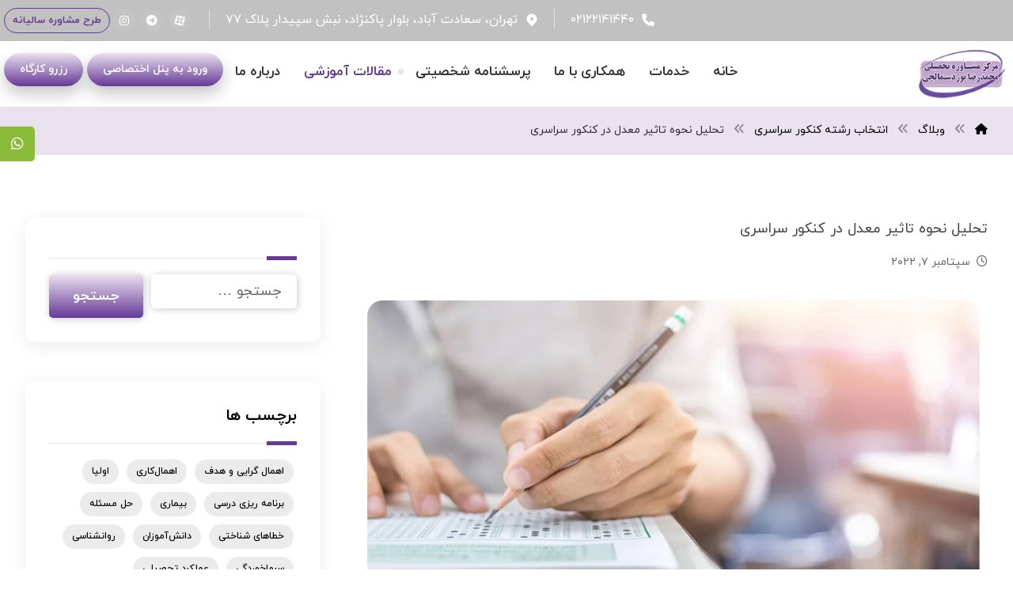

--- FILE ---
content_type: text/html; charset=UTF-8
request_url: https://pourdastmalchi.net/%D8%AA%D8%A7%D8%AB%DB%8C%D8%B1-%D9%85%D8%B9%D8%AF%D9%84-%D8%AF%D8%B1-%DA%A9%D9%86%DA%A9%D9%88%D8%B1-%D8%B3%D8%B1%D8%A7%D8%B3%D8%B1%DB%8C/
body_size: 22209
content:
<!DOCTYPE html>
				<html dir="rtl" lang="fa-IR" prefix="og: https://ogp.me/ns#">
				<head>

					<meta http-equiv="Content-Type" content="text/html; charset=UTF-8"/>

					<meta name="viewport" content="width=device-width, initial-scale=1.0, minimum-scale=1.0"/>
<!-- بهینه‌سازی موتور جستجو توسط Rank Math - https://rankmath.com/ -->
<title>نحوه تحلیل تاثیر معدل در کنکور سراسری | پوردستمالچی</title>
<meta name="description" content="در این بخش به طور مفصل درباره نحوه تاثیر معدل در کنکور سراسری گفتیم. شما با مطالعه این بخش به راحتی میتوانید با استفاده از نتایج کارنامه خود انتخاب رشته کنید."/>
<meta name="robots" content="index, follow, max-snippet:-1, max-video-preview:-1, max-image-preview:large"/>
<link rel="canonical" href="https://pourdastmalchi.net/%d8%aa%d8%a7%d8%ab%db%8c%d8%b1-%d9%85%d8%b9%d8%af%d9%84-%d8%af%d8%b1-%da%a9%d9%86%da%a9%d9%88%d8%b1-%d8%b3%d8%b1%d8%a7%d8%b3%d8%b1%db%8c/" />
<meta property="og:locale" content="fa_IR" />
<meta property="og:type" content="article" />
<meta property="og:title" content="نحوه تحلیل تاثیر معدل در کنکور سراسری | پوردستمالچی" />
<meta property="og:description" content="در این بخش به طور مفصل درباره نحوه تاثیر معدل در کنکور سراسری گفتیم. شما با مطالعه این بخش به راحتی میتوانید با استفاده از نتایج کارنامه خود انتخاب رشته کنید." />
<meta property="og:url" content="https://pourdastmalchi.net/%d8%aa%d8%a7%d8%ab%db%8c%d8%b1-%d9%85%d8%b9%d8%af%d9%84-%d8%af%d8%b1-%da%a9%d9%86%da%a9%d9%88%d8%b1-%d8%b3%d8%b1%d8%a7%d8%b3%d8%b1%db%8c/" />
<meta property="og:site_name" content="مرکز مشاوره تحصیلی محمدرضا پوردستمالچی" />
<meta property="article:section" content="انتخاب رشته کنکور سراسری" />
<meta property="og:image" content="https://pourdastmalchi.net/wp-content/uploads/2022/09/شاخص-2-1024x536.jpg" />
<meta property="og:image:secure_url" content="https://pourdastmalchi.net/wp-content/uploads/2022/09/شاخص-2-1024x536.jpg" />
<meta property="og:image:width" content="1024" />
<meta property="og:image:height" content="536" />
<meta property="og:image:alt" content="تاثیر معدل در کنکور سراسری" />
<meta property="og:image:type" content="image/jpeg" />
<meta property="article:published_time" content="2022-09-07T21:31:12+03:30" />
<meta name="twitter:card" content="summary_large_image" />
<meta name="twitter:title" content="نحوه تحلیل تاثیر معدل در کنکور سراسری | پوردستمالچی" />
<meta name="twitter:description" content="در این بخش به طور مفصل درباره نحوه تاثیر معدل در کنکور سراسری گفتیم. شما با مطالعه این بخش به راحتی میتوانید با استفاده از نتایج کارنامه خود انتخاب رشته کنید." />
<meta name="twitter:image" content="https://pourdastmalchi.net/wp-content/uploads/2022/09/شاخص-2-1024x536.jpg" />
<meta name="twitter:label1" content="نویسنده" />
<meta name="twitter:data1" content="مدیر سایت" />
<meta name="twitter:label2" content="زمان خواندن" />
<meta name="twitter:data2" content="4 دقیقه" />
<script type="application/ld+json" class="rank-math-schema">{"@context":"https://schema.org","@graph":[{"@type":["Person","Organization"],"@id":"https://pourdastmalchi.net/#person","name":"\u0645\u0631\u06a9\u0632 \u0645\u0634\u0627\u0648\u0631\u0647 \u062a\u062d\u0635\u06cc\u0644\u06cc \u0645\u062d\u0645\u062f\u0631\u0636\u0627 \u067e\u0648\u0631\u062f\u0633\u062a\u0645\u0627\u0644\u0686\u06cc"},{"@type":"WebSite","@id":"https://pourdastmalchi.net/#website","url":"https://pourdastmalchi.net","name":"\u0645\u0631\u06a9\u0632 \u0645\u0634\u0627\u0648\u0631\u0647 \u062a\u062d\u0635\u06cc\u0644\u06cc \u0645\u062d\u0645\u062f\u0631\u0636\u0627 \u067e\u0648\u0631\u062f\u0633\u062a\u0645\u0627\u0644\u0686\u06cc","alternateName":"\u0645\u062d\u0645\u062f\u0631\u0636\u0627 \u067e\u0648\u0631\u062f\u0633\u062a\u0645\u0627\u0644\u0686\u06cc","publisher":{"@id":"https://pourdastmalchi.net/#person"},"inLanguage":"fa-IR"},{"@type":"ImageObject","@id":"https://pourdastmalchi.net/wp-content/uploads/2022/09/\u0634\u0627\u062e\u0635-2.jpg","url":"https://pourdastmalchi.net/wp-content/uploads/2022/09/\u0634\u0627\u062e\u0635-2.jpg","width":"2048","height":"1071","caption":"\u062a\u0627\u062b\u06cc\u0631 \u0645\u0639\u062f\u0644 \u062f\u0631 \u06a9\u0646\u06a9\u0648\u0631 \u0633\u0631\u0627\u0633\u0631\u06cc","inLanguage":"fa-IR"},{"@type":"WebPage","@id":"https://pourdastmalchi.net/%d8%aa%d8%a7%d8%ab%db%8c%d8%b1-%d9%85%d8%b9%d8%af%d9%84-%d8%af%d8%b1-%da%a9%d9%86%da%a9%d9%88%d8%b1-%d8%b3%d8%b1%d8%a7%d8%b3%d8%b1%db%8c/#webpage","url":"https://pourdastmalchi.net/%d8%aa%d8%a7%d8%ab%db%8c%d8%b1-%d9%85%d8%b9%d8%af%d9%84-%d8%af%d8%b1-%da%a9%d9%86%da%a9%d9%88%d8%b1-%d8%b3%d8%b1%d8%a7%d8%b3%d8%b1%db%8c/","name":"\u0646\u062d\u0648\u0647 \u062a\u062d\u0644\u06cc\u0644 \u062a\u0627\u062b\u06cc\u0631 \u0645\u0639\u062f\u0644 \u062f\u0631 \u06a9\u0646\u06a9\u0648\u0631 \u0633\u0631\u0627\u0633\u0631\u06cc | \u067e\u0648\u0631\u062f\u0633\u062a\u0645\u0627\u0644\u0686\u06cc","datePublished":"2022-09-07T21:31:12+03:30","dateModified":"2022-09-07T21:31:12+03:30","isPartOf":{"@id":"https://pourdastmalchi.net/#website"},"primaryImageOfPage":{"@id":"https://pourdastmalchi.net/wp-content/uploads/2022/09/\u0634\u0627\u062e\u0635-2.jpg"},"inLanguage":"fa-IR"},{"@type":"Person","@id":"https://pourdastmalchi.net/author/mahdyfotoohy/","name":"\u0645\u062f\u06cc\u0631 \u0633\u0627\u06cc\u062a","url":"https://pourdastmalchi.net/author/mahdyfotoohy/","image":{"@type":"ImageObject","@id":"https://secure.gravatar.com/avatar/08d809a4cbb9bf45698dc714856e700aef7e2257e1a5c0a5f776ca6ddc73ef23?s=96&amp;d=mm&amp;r=g","url":"https://secure.gravatar.com/avatar/08d809a4cbb9bf45698dc714856e700aef7e2257e1a5c0a5f776ca6ddc73ef23?s=96&amp;d=mm&amp;r=g","caption":"\u0645\u062f\u06cc\u0631 \u0633\u0627\u06cc\u062a","inLanguage":"fa-IR"}},{"@type":"BlogPosting","headline":"\u0646\u062d\u0648\u0647 \u062a\u062d\u0644\u06cc\u0644 \u062a\u0627\u062b\u06cc\u0631 \u0645\u0639\u062f\u0644 \u062f\u0631 \u06a9\u0646\u06a9\u0648\u0631 \u0633\u0631\u0627\u0633\u0631\u06cc | \u067e\u0648\u0631\u062f\u0633\u062a\u0645\u0627\u0644\u0686\u06cc","keywords":"\u062a\u0627\u062b\u06cc\u0631 \u0645\u0639\u062f\u0644 \u062f\u0631 \u06a9\u0646\u06a9\u0648\u0631 \u0633\u0631\u0627\u0633\u0631\u06cc","datePublished":"2022-09-07T21:31:12+03:30","dateModified":"2022-09-07T21:31:12+03:30","articleSection":"\u0627\u0646\u062a\u062e\u0627\u0628 \u0631\u0634\u062a\u0647 \u06a9\u0646\u06a9\u0648\u0631 \u0633\u0631\u0627\u0633\u0631\u06cc, \u0645\u0634\u0627\u0648\u0631\u0647 \u062a\u062d\u0635\u06cc\u0644\u06cc, \u0645\u0637\u0627\u0644\u0628 \u062a\u062d\u0635\u06cc\u0644\u06cc, \u0645\u0642\u0627\u0644\u0627\u062a","author":{"@id":"https://pourdastmalchi.net/author/mahdyfotoohy/","name":"\u0645\u062f\u06cc\u0631 \u0633\u0627\u06cc\u062a"},"publisher":{"@id":"https://pourdastmalchi.net/#person"},"description":"\u062f\u0631 \u0627\u06cc\u0646 \u0628\u062e\u0634 \u0628\u0647 \u0637\u0648\u0631 \u0645\u0641\u0635\u0644 \u062f\u0631\u0628\u0627\u0631\u0647 \u0646\u062d\u0648\u0647 \u062a\u0627\u062b\u06cc\u0631 \u0645\u0639\u062f\u0644 \u062f\u0631 \u06a9\u0646\u06a9\u0648\u0631 \u0633\u0631\u0627\u0633\u0631\u06cc \u06af\u0641\u062a\u06cc\u0645. \u0634\u0645\u0627 \u0628\u0627 \u0645\u0637\u0627\u0644\u0639\u0647 \u0627\u06cc\u0646 \u0628\u062e\u0634 \u0628\u0647 \u0631\u0627\u062d\u062a\u06cc \u0645\u06cc\u062a\u0648\u0627\u0646\u06cc\u062f \u0628\u0627 \u0627\u0633\u062a\u0641\u0627\u062f\u0647 \u0627\u0632 \u0646\u062a\u0627\u06cc\u062c \u06a9\u0627\u0631\u0646\u0627\u0645\u0647 \u062e\u0648\u062f \u0627\u0646\u062a\u062e\u0627\u0628 \u0631\u0634\u062a\u0647 \u06a9\u0646\u06cc\u062f.","name":"\u0646\u062d\u0648\u0647 \u062a\u062d\u0644\u06cc\u0644 \u062a\u0627\u062b\u06cc\u0631 \u0645\u0639\u062f\u0644 \u062f\u0631 \u06a9\u0646\u06a9\u0648\u0631 \u0633\u0631\u0627\u0633\u0631\u06cc | \u067e\u0648\u0631\u062f\u0633\u062a\u0645\u0627\u0644\u0686\u06cc","@id":"https://pourdastmalchi.net/%d8%aa%d8%a7%d8%ab%db%8c%d8%b1-%d9%85%d8%b9%d8%af%d9%84-%d8%af%d8%b1-%da%a9%d9%86%da%a9%d9%88%d8%b1-%d8%b3%d8%b1%d8%a7%d8%b3%d8%b1%db%8c/#richSnippet","isPartOf":{"@id":"https://pourdastmalchi.net/%d8%aa%d8%a7%d8%ab%db%8c%d8%b1-%d9%85%d8%b9%d8%af%d9%84-%d8%af%d8%b1-%da%a9%d9%86%da%a9%d9%88%d8%b1-%d8%b3%d8%b1%d8%a7%d8%b3%d8%b1%db%8c/#webpage"},"image":{"@id":"https://pourdastmalchi.net/wp-content/uploads/2022/09/\u0634\u0627\u062e\u0635-2.jpg"},"inLanguage":"fa-IR","mainEntityOfPage":{"@id":"https://pourdastmalchi.net/%d8%aa%d8%a7%d8%ab%db%8c%d8%b1-%d9%85%d8%b9%d8%af%d9%84-%d8%af%d8%b1-%da%a9%d9%86%da%a9%d9%88%d8%b1-%d8%b3%d8%b1%d8%a7%d8%b3%d8%b1%db%8c/#webpage"}}]}</script>
<!-- /افزونه سئو ورپرس Rank Math -->

<link rel="alternate" type="application/rss+xml" title="مرکز مشاوره تحصیلی محمدرضا پوردستمالچی &raquo; خوراک" href="https://pourdastmalchi.net/feed/" />
<link rel="alternate" type="application/rss+xml" title="مرکز مشاوره تحصیلی محمدرضا پوردستمالچی &raquo; خوراک دیدگاه‌ها" href="https://pourdastmalchi.net/comments/feed/" />
<link rel="alternate" type="application/rss+xml" title="مرکز مشاوره تحصیلی محمدرضا پوردستمالچی &raquo; تحلیل نحوه تاثیر معدل در کنکور سراسری خوراک دیدگاه‌ها" href="https://pourdastmalchi.net/%d8%aa%d8%a7%d8%ab%db%8c%d8%b1-%d9%85%d8%b9%d8%af%d9%84-%d8%af%d8%b1-%da%a9%d9%86%da%a9%d9%88%d8%b1-%d8%b3%d8%b1%d8%a7%d8%b3%d8%b1%db%8c/feed/" />
<link rel="alternate" title="oEmbed (JSON)" type="application/json+oembed" href="https://pourdastmalchi.net/wp-json/oembed/1.0/embed?url=https%3A%2F%2Fpourdastmalchi.net%2F%25d8%25aa%25d8%25a7%25d8%25ab%25db%258c%25d8%25b1-%25d9%2585%25d8%25b9%25d8%25af%25d9%2584-%25d8%25af%25d8%25b1-%25da%25a9%25d9%2586%25da%25a9%25d9%2588%25d8%25b1-%25d8%25b3%25d8%25b1%25d8%25a7%25d8%25b3%25d8%25b1%25db%258c%2F" />
<link rel="alternate" title="oEmbed (XML)" type="text/xml+oembed" href="https://pourdastmalchi.net/wp-json/oembed/1.0/embed?url=https%3A%2F%2Fpourdastmalchi.net%2F%25d8%25aa%25d8%25a7%25d8%25ab%25db%258c%25d8%25b1-%25d9%2585%25d8%25b9%25d8%25af%25d9%2584-%25d8%25af%25d8%25b1-%25da%25a9%25d9%2586%25da%25a9%25d9%2588%25d8%25b1-%25d8%25b3%25d8%25b1%25d8%25a7%25d8%25b3%25d8%25b1%25db%258c%2F&#038;format=xml" />
<style id='wp-img-auto-sizes-contain-inline-css'>
img:is([sizes=auto i],[sizes^="auto," i]){contain-intrinsic-size:3000px 1500px}
/*# sourceURL=wp-img-auto-sizes-contain-inline-css */
</style>
<link rel='stylesheet' id='wp-block-library-rtl-css' href='https://pourdastmalchi.net/wp-includes/css/dist/block-library/style-rtl.min.css?ver=6.9' media='all' />
<style id='wp-block-library-theme-inline-css'>
.wp-block-audio :where(figcaption){color:#555;font-size:13px;text-align:center}.is-dark-theme .wp-block-audio :where(figcaption){color:#ffffffa6}.wp-block-audio{margin:0 0 1em}.wp-block-code{border:1px solid #ccc;border-radius:4px;font-family:Menlo,Consolas,monaco,monospace;padding:.8em 1em}.wp-block-embed :where(figcaption){color:#555;font-size:13px;text-align:center}.is-dark-theme .wp-block-embed :where(figcaption){color:#ffffffa6}.wp-block-embed{margin:0 0 1em}.blocks-gallery-caption{color:#555;font-size:13px;text-align:center}.is-dark-theme .blocks-gallery-caption{color:#ffffffa6}:root :where(.wp-block-image figcaption){color:#555;font-size:13px;text-align:center}.is-dark-theme :root :where(.wp-block-image figcaption){color:#ffffffa6}.wp-block-image{margin:0 0 1em}.wp-block-pullquote{border-bottom:4px solid;border-top:4px solid;color:currentColor;margin-bottom:1.75em}.wp-block-pullquote :where(cite),.wp-block-pullquote :where(footer),.wp-block-pullquote__citation{color:currentColor;font-size:.8125em;font-style:normal;text-transform:uppercase}.wp-block-quote{border-left:.25em solid;margin:0 0 1.75em;padding-left:1em}.wp-block-quote cite,.wp-block-quote footer{color:currentColor;font-size:.8125em;font-style:normal;position:relative}.wp-block-quote:where(.has-text-align-right){border-left:none;border-right:.25em solid;padding-left:0;padding-right:1em}.wp-block-quote:where(.has-text-align-center){border:none;padding-left:0}.wp-block-quote.is-large,.wp-block-quote.is-style-large,.wp-block-quote:where(.is-style-plain){border:none}.wp-block-search .wp-block-search__label{font-weight:700}.wp-block-search__button{border:1px solid #ccc;padding:.375em .625em}:where(.wp-block-group.has-background){padding:1.25em 2.375em}.wp-block-separator.has-css-opacity{opacity:.4}.wp-block-separator{border:none;border-bottom:2px solid;margin-left:auto;margin-right:auto}.wp-block-separator.has-alpha-channel-opacity{opacity:1}.wp-block-separator:not(.is-style-wide):not(.is-style-dots){width:100px}.wp-block-separator.has-background:not(.is-style-dots){border-bottom:none;height:1px}.wp-block-separator.has-background:not(.is-style-wide):not(.is-style-dots){height:2px}.wp-block-table{margin:0 0 1em}.wp-block-table td,.wp-block-table th{word-break:normal}.wp-block-table :where(figcaption){color:#555;font-size:13px;text-align:center}.is-dark-theme .wp-block-table :where(figcaption){color:#ffffffa6}.wp-block-video :where(figcaption){color:#555;font-size:13px;text-align:center}.is-dark-theme .wp-block-video :where(figcaption){color:#ffffffa6}.wp-block-video{margin:0 0 1em}:root :where(.wp-block-template-part.has-background){margin-bottom:0;margin-top:0;padding:1.25em 2.375em}
/*# sourceURL=/wp-includes/css/dist/block-library/theme.min.css */
</style>
<style id='classic-theme-styles-inline-css'>
/*! This file is auto-generated */
.wp-block-button__link{color:#fff;background-color:#32373c;border-radius:9999px;box-shadow:none;text-decoration:none;padding:calc(.667em + 2px) calc(1.333em + 2px);font-size:1.125em}.wp-block-file__button{background:#32373c;color:#fff;text-decoration:none}
/*# sourceURL=/wp-includes/css/classic-themes.min.css */
</style>
<link rel='stylesheet' id='codevz-blocks-css' href='https://pourdastmalchi.net/wp-content/themes/xtra/assets/css/blocks.css?ver=6.9' media='all' />
<style id='global-styles-inline-css'>
:root{--wp--preset--aspect-ratio--square: 1;--wp--preset--aspect-ratio--4-3: 4/3;--wp--preset--aspect-ratio--3-4: 3/4;--wp--preset--aspect-ratio--3-2: 3/2;--wp--preset--aspect-ratio--2-3: 2/3;--wp--preset--aspect-ratio--16-9: 16/9;--wp--preset--aspect-ratio--9-16: 9/16;--wp--preset--color--black: #000000;--wp--preset--color--cyan-bluish-gray: #abb8c3;--wp--preset--color--white: #ffffff;--wp--preset--color--pale-pink: #f78da7;--wp--preset--color--vivid-red: #cf2e2e;--wp--preset--color--luminous-vivid-orange: #ff6900;--wp--preset--color--luminous-vivid-amber: #fcb900;--wp--preset--color--light-green-cyan: #7bdcb5;--wp--preset--color--vivid-green-cyan: #00d084;--wp--preset--color--pale-cyan-blue: #8ed1fc;--wp--preset--color--vivid-cyan-blue: #0693e3;--wp--preset--color--vivid-purple: #9b51e0;--wp--preset--gradient--vivid-cyan-blue-to-vivid-purple: linear-gradient(135deg,rgb(6,147,227) 0%,rgb(155,81,224) 100%);--wp--preset--gradient--light-green-cyan-to-vivid-green-cyan: linear-gradient(135deg,rgb(122,220,180) 0%,rgb(0,208,130) 100%);--wp--preset--gradient--luminous-vivid-amber-to-luminous-vivid-orange: linear-gradient(135deg,rgb(252,185,0) 0%,rgb(255,105,0) 100%);--wp--preset--gradient--luminous-vivid-orange-to-vivid-red: linear-gradient(135deg,rgb(255,105,0) 0%,rgb(207,46,46) 100%);--wp--preset--gradient--very-light-gray-to-cyan-bluish-gray: linear-gradient(135deg,rgb(238,238,238) 0%,rgb(169,184,195) 100%);--wp--preset--gradient--cool-to-warm-spectrum: linear-gradient(135deg,rgb(74,234,220) 0%,rgb(151,120,209) 20%,rgb(207,42,186) 40%,rgb(238,44,130) 60%,rgb(251,105,98) 80%,rgb(254,248,76) 100%);--wp--preset--gradient--blush-light-purple: linear-gradient(135deg,rgb(255,206,236) 0%,rgb(152,150,240) 100%);--wp--preset--gradient--blush-bordeaux: linear-gradient(135deg,rgb(254,205,165) 0%,rgb(254,45,45) 50%,rgb(107,0,62) 100%);--wp--preset--gradient--luminous-dusk: linear-gradient(135deg,rgb(255,203,112) 0%,rgb(199,81,192) 50%,rgb(65,88,208) 100%);--wp--preset--gradient--pale-ocean: linear-gradient(135deg,rgb(255,245,203) 0%,rgb(182,227,212) 50%,rgb(51,167,181) 100%);--wp--preset--gradient--electric-grass: linear-gradient(135deg,rgb(202,248,128) 0%,rgb(113,206,126) 100%);--wp--preset--gradient--midnight: linear-gradient(135deg,rgb(2,3,129) 0%,rgb(40,116,252) 100%);--wp--preset--font-size--small: 13px;--wp--preset--font-size--medium: 20px;--wp--preset--font-size--large: 36px;--wp--preset--font-size--x-large: 42px;--wp--preset--spacing--20: 0.44rem;--wp--preset--spacing--30: 0.67rem;--wp--preset--spacing--40: 1rem;--wp--preset--spacing--50: 1.5rem;--wp--preset--spacing--60: 2.25rem;--wp--preset--spacing--70: 3.38rem;--wp--preset--spacing--80: 5.06rem;--wp--preset--shadow--natural: 6px 6px 9px rgba(0, 0, 0, 0.2);--wp--preset--shadow--deep: 12px 12px 50px rgba(0, 0, 0, 0.4);--wp--preset--shadow--sharp: 6px 6px 0px rgba(0, 0, 0, 0.2);--wp--preset--shadow--outlined: 6px 6px 0px -3px rgb(255, 255, 255), 6px 6px rgb(0, 0, 0);--wp--preset--shadow--crisp: 6px 6px 0px rgb(0, 0, 0);}:where(.is-layout-flex){gap: 0.5em;}:where(.is-layout-grid){gap: 0.5em;}body .is-layout-flex{display: flex;}.is-layout-flex{flex-wrap: wrap;align-items: center;}.is-layout-flex > :is(*, div){margin: 0;}body .is-layout-grid{display: grid;}.is-layout-grid > :is(*, div){margin: 0;}:where(.wp-block-columns.is-layout-flex){gap: 2em;}:where(.wp-block-columns.is-layout-grid){gap: 2em;}:where(.wp-block-post-template.is-layout-flex){gap: 1.25em;}:where(.wp-block-post-template.is-layout-grid){gap: 1.25em;}.has-black-color{color: var(--wp--preset--color--black) !important;}.has-cyan-bluish-gray-color{color: var(--wp--preset--color--cyan-bluish-gray) !important;}.has-white-color{color: var(--wp--preset--color--white) !important;}.has-pale-pink-color{color: var(--wp--preset--color--pale-pink) !important;}.has-vivid-red-color{color: var(--wp--preset--color--vivid-red) !important;}.has-luminous-vivid-orange-color{color: var(--wp--preset--color--luminous-vivid-orange) !important;}.has-luminous-vivid-amber-color{color: var(--wp--preset--color--luminous-vivid-amber) !important;}.has-light-green-cyan-color{color: var(--wp--preset--color--light-green-cyan) !important;}.has-vivid-green-cyan-color{color: var(--wp--preset--color--vivid-green-cyan) !important;}.has-pale-cyan-blue-color{color: var(--wp--preset--color--pale-cyan-blue) !important;}.has-vivid-cyan-blue-color{color: var(--wp--preset--color--vivid-cyan-blue) !important;}.has-vivid-purple-color{color: var(--wp--preset--color--vivid-purple) !important;}.has-black-background-color{background-color: var(--wp--preset--color--black) !important;}.has-cyan-bluish-gray-background-color{background-color: var(--wp--preset--color--cyan-bluish-gray) !important;}.has-white-background-color{background-color: var(--wp--preset--color--white) !important;}.has-pale-pink-background-color{background-color: var(--wp--preset--color--pale-pink) !important;}.has-vivid-red-background-color{background-color: var(--wp--preset--color--vivid-red) !important;}.has-luminous-vivid-orange-background-color{background-color: var(--wp--preset--color--luminous-vivid-orange) !important;}.has-luminous-vivid-amber-background-color{background-color: var(--wp--preset--color--luminous-vivid-amber) !important;}.has-light-green-cyan-background-color{background-color: var(--wp--preset--color--light-green-cyan) !important;}.has-vivid-green-cyan-background-color{background-color: var(--wp--preset--color--vivid-green-cyan) !important;}.has-pale-cyan-blue-background-color{background-color: var(--wp--preset--color--pale-cyan-blue) !important;}.has-vivid-cyan-blue-background-color{background-color: var(--wp--preset--color--vivid-cyan-blue) !important;}.has-vivid-purple-background-color{background-color: var(--wp--preset--color--vivid-purple) !important;}.has-black-border-color{border-color: var(--wp--preset--color--black) !important;}.has-cyan-bluish-gray-border-color{border-color: var(--wp--preset--color--cyan-bluish-gray) !important;}.has-white-border-color{border-color: var(--wp--preset--color--white) !important;}.has-pale-pink-border-color{border-color: var(--wp--preset--color--pale-pink) !important;}.has-vivid-red-border-color{border-color: var(--wp--preset--color--vivid-red) !important;}.has-luminous-vivid-orange-border-color{border-color: var(--wp--preset--color--luminous-vivid-orange) !important;}.has-luminous-vivid-amber-border-color{border-color: var(--wp--preset--color--luminous-vivid-amber) !important;}.has-light-green-cyan-border-color{border-color: var(--wp--preset--color--light-green-cyan) !important;}.has-vivid-green-cyan-border-color{border-color: var(--wp--preset--color--vivid-green-cyan) !important;}.has-pale-cyan-blue-border-color{border-color: var(--wp--preset--color--pale-cyan-blue) !important;}.has-vivid-cyan-blue-border-color{border-color: var(--wp--preset--color--vivid-cyan-blue) !important;}.has-vivid-purple-border-color{border-color: var(--wp--preset--color--vivid-purple) !important;}.has-vivid-cyan-blue-to-vivid-purple-gradient-background{background: var(--wp--preset--gradient--vivid-cyan-blue-to-vivid-purple) !important;}.has-light-green-cyan-to-vivid-green-cyan-gradient-background{background: var(--wp--preset--gradient--light-green-cyan-to-vivid-green-cyan) !important;}.has-luminous-vivid-amber-to-luminous-vivid-orange-gradient-background{background: var(--wp--preset--gradient--luminous-vivid-amber-to-luminous-vivid-orange) !important;}.has-luminous-vivid-orange-to-vivid-red-gradient-background{background: var(--wp--preset--gradient--luminous-vivid-orange-to-vivid-red) !important;}.has-very-light-gray-to-cyan-bluish-gray-gradient-background{background: var(--wp--preset--gradient--very-light-gray-to-cyan-bluish-gray) !important;}.has-cool-to-warm-spectrum-gradient-background{background: var(--wp--preset--gradient--cool-to-warm-spectrum) !important;}.has-blush-light-purple-gradient-background{background: var(--wp--preset--gradient--blush-light-purple) !important;}.has-blush-bordeaux-gradient-background{background: var(--wp--preset--gradient--blush-bordeaux) !important;}.has-luminous-dusk-gradient-background{background: var(--wp--preset--gradient--luminous-dusk) !important;}.has-pale-ocean-gradient-background{background: var(--wp--preset--gradient--pale-ocean) !important;}.has-electric-grass-gradient-background{background: var(--wp--preset--gradient--electric-grass) !important;}.has-midnight-gradient-background{background: var(--wp--preset--gradient--midnight) !important;}.has-small-font-size{font-size: var(--wp--preset--font-size--small) !important;}.has-medium-font-size{font-size: var(--wp--preset--font-size--medium) !important;}.has-large-font-size{font-size: var(--wp--preset--font-size--large) !important;}.has-x-large-font-size{font-size: var(--wp--preset--font-size--x-large) !important;}
:where(.wp-block-post-template.is-layout-flex){gap: 1.25em;}:where(.wp-block-post-template.is-layout-grid){gap: 1.25em;}
:where(.wp-block-term-template.is-layout-flex){gap: 1.25em;}:where(.wp-block-term-template.is-layout-grid){gap: 1.25em;}
:where(.wp-block-columns.is-layout-flex){gap: 2em;}:where(.wp-block-columns.is-layout-grid){gap: 2em;}
:root :where(.wp-block-pullquote){font-size: 1.5em;line-height: 1.6;}
/*# sourceURL=global-styles-inline-css */
</style>
<link rel='stylesheet' id='cz-icons-pack-css' href='https://pourdastmalchi.net/wp-content/plugins/codevz-plus/admin/fields/codevz_fields/icons/czicons.css?ver=5.4' media='all' />
<link rel='stylesheet' id='cz-icons-farsi-css' href='https://pourdastmalchi.net/wp-content/plugins/codevz-plus/rtl-xtra/icons/codevz-farsi.css?ver=6.9' media='all' />
<link rel='stylesheet' id='rtl-xtra-front-css' href='https://pourdastmalchi.net/wp-content/plugins/codevz-plus/rtl-xtra/css/rtl-xtra-front.css?ver=6.9' media='all' />
<link rel='stylesheet' id='DSCF7-front-css-css' href='https://pourdastmalchi.net/wp-content/plugins/digital-signature-for-contact-form-7/assets/css/front.css?ver=1.0.0' media='all' />
<link rel='stylesheet' id='sticky-social-icons-css' href='https://pourdastmalchi.net/wp-content/plugins/sticky-social-icons/public/assets/build/css/sticky-social-icons-public-rtl.css?ver=1.2.1' media='all' />
<link rel='stylesheet' id='codevz-style-css' href='https://pourdastmalchi.net/wp-content/themes/xtra/style.css?ver=6.9' media='all' />
<link rel='stylesheet' id='codevz-child-style-css' href='https://pourdastmalchi.net/wp-content/themes/xtra-child/style.css?ver=6.9' media='all' />
<link rel='stylesheet' id='codevz-css' href='https://pourdastmalchi.net/wp-content/themes/xtra/assets/css/core.css?ver=4.9.16' media='all' />
<link rel='stylesheet' id='codevz-laptop-css' href='https://pourdastmalchi.net/wp-content/themes/xtra/assets/css/core-laptop.css?ver=4.9.16' media='screen and (max-width: 1024px)' />
<link rel='stylesheet' id='codevz-tablet-css' href='https://pourdastmalchi.net/wp-content/themes/xtra/assets/css/core-tablet.css?ver=4.9.16' media='screen and (max-width: 768px)' />
<link rel='stylesheet' id='codevz-mobile-css' href='https://pourdastmalchi.net/wp-content/themes/xtra/assets/css/core-mobile.css?ver=4.9.16' media='screen and (max-width: 480px)' />
<link rel='stylesheet' id='codevz-rtl-css' href='https://pourdastmalchi.net/wp-content/themes/xtra/assets/css/core.rtl.css?ver=4.9.16' media='all' />
<link rel='stylesheet' id='codevz-single-css' href='https://pourdastmalchi.net/wp-content/themes/xtra/assets/css/single.css?ver=4.9.16' media='all' />
<link rel='stylesheet' id='codevz-single-rtl-css' href='https://pourdastmalchi.net/wp-content/themes/xtra/assets/css/single.rtl.css?ver=4.9.16' media='all' />
<link rel='stylesheet' id='codevz-comments-css' href='https://pourdastmalchi.net/wp-content/themes/xtra/assets/css/comments.css?ver=4.9.16' media='all' />
<link rel='stylesheet' id='codevz-comments-mobile-css' href='https://pourdastmalchi.net/wp-content/themes/xtra/assets/css/comments-mobile.css?ver=4.9.16' media='screen and (max-width: 480px)' />
<link rel='stylesheet' id='codevz-comments-rtl-css' href='https://pourdastmalchi.net/wp-content/themes/xtra/assets/css/comments.rtl.css?ver=4.9.16' media='all' />
<link rel='stylesheet' id='codevz-plus-share-css' href='https://pourdastmalchi.net/wp-content/plugins/codevz-plus/assets/css/share.css?ver=5.4' media='all' />
<link rel='stylesheet' id='codevz-mobile-fixed-nav-css' href='https://pourdastmalchi.net/wp-content/plugins/codevz-plus/assets/css/mobile-nav.css?ver=5.4' media='all' />
<link rel='stylesheet' id='codevz-plus-css' href='https://pourdastmalchi.net/wp-content/plugins/codevz-plus/assets/css/codevzplus.css?ver=5.4' media='all' />
<link rel='stylesheet' id='cz_carousel-css' href='https://pourdastmalchi.net/wp-content/plugins/codevz-plus/wpbakery/assets/css/carousel.css?ver=5.4' media='all' />
<link rel='stylesheet' id='codevz-plus-tablet-css' href='https://pourdastmalchi.net/wp-content/plugins/codevz-plus/assets/css/codevzplus-tablet.css?ver=5.4' media='screen and (max-width: 768px)' />
<link rel='stylesheet' id='codevz-plus-mobile-css' href='https://pourdastmalchi.net/wp-content/plugins/codevz-plus/assets/css/codevzplus-mobile.css?ver=5.4' media='screen and (max-width: 480px)' />
<link rel='stylesheet' id='xtra-elementor-front-css' href='https://pourdastmalchi.net/wp-content/plugins/codevz-plus/assets/css/elementor.css?ver=5.4' media='all' />
<link rel='stylesheet' id='font-awesome-shims-css' href='https://pourdastmalchi.net/wp-content/plugins/codevz-plus/admin/assets/css/font-awesome/css/v4-shims.min.css?ver=6.4.2' media='all' />
<link rel='stylesheet' id='font-awesome-css' href='https://pourdastmalchi.net/wp-content/plugins/codevz-plus/admin/assets/css/font-awesome/css/all.min.css?ver=6.4.2' media='all' />
<script src="https://pourdastmalchi.net/wp-includes/js/jquery/jquery.min.js?ver=3.7.1" id="jquery-core-js"></script>
<script src="https://pourdastmalchi.net/wp-includes/js/jquery/jquery-migrate.min.js?ver=3.4.1" id="jquery-migrate-js"></script>
<script src="https://pourdastmalchi.net/wp-content/plugins/digital-signature-for-contact-form-7/assets/js/digital_signature_pad.js?ver=1.0.0" id="DSCF7-jquery-sign-js-js"></script>
<link rel="https://api.w.org/" href="https://pourdastmalchi.net/wp-json/" /><link rel="alternate" title="JSON" type="application/json" href="https://pourdastmalchi.net/wp-json/wp/v2/posts/6118" /><link rel="EditURI" type="application/rsd+xml" title="RSD" href="https://pourdastmalchi.net/xmlrpc.php?rsd" />
<meta name="generator" content="WordPress 6.9" />
<link rel='shortlink' href='https://pourdastmalchi.net/?p=6118' />
<meta name="format-detection" content="telephone=no"><meta name="theme-color" content="#663997"><style id="sticky-social-icons-styles">#sticky-social-icons-container{top: 160px}#sticky-social-icons-container li a{font-size: 18px; width: 44px; height:44px; }#sticky-social-icons-container.with-animation li a:hover{width: 54px; }#sticky-social-icons-container li a.fab-fa-whatsapp{color: #fff; background: #8abc3a; }#sticky-social-icons-container li a.fab-fa-whatsapp:hover{color: #fff; background: #4cd140; }@media( max-width: 415px ){#sticky-social-icons-container li a{font-size: 15.3px; width: 37.4px; height:37.4px; }}</style><meta name="generator" content="Elementor 3.34.0; features: additional_custom_breakpoints; settings: css_print_method-external, google_font-enabled, font_display-swap">
			<style>
				.e-con.e-parent:nth-of-type(n+4):not(.e-lazyloaded):not(.e-no-lazyload),
				.e-con.e-parent:nth-of-type(n+4):not(.e-lazyloaded):not(.e-no-lazyload) * {
					background-image: none !important;
				}
				@media screen and (max-height: 1024px) {
					.e-con.e-parent:nth-of-type(n+3):not(.e-lazyloaded):not(.e-no-lazyload),
					.e-con.e-parent:nth-of-type(n+3):not(.e-lazyloaded):not(.e-no-lazyload) * {
						background-image: none !important;
					}
				}
				@media screen and (max-height: 640px) {
					.e-con.e-parent:nth-of-type(n+2):not(.e-lazyloaded):not(.e-no-lazyload),
					.e-con.e-parent:nth-of-type(n+2):not(.e-lazyloaded):not(.e-no-lazyload) * {
						background-image: none !important;
					}
				}
			</style>
			<link rel="pingback" href="https://pourdastmalchi.net/xmlrpc.php">
<style id="codevz-inline-css" data-noptimize>.admin-bar .cz_fixed_top_border{top:32px}.admin-bar i.offcanvas-close {top: 32px}.admin-bar .offcanvas_area, .admin-bar .hidden_top_bar{margin-top: 32px}.admin-bar .header_5,.admin-bar .onSticky{top: 32px}@media screen and (max-width:768px) {.admin-bar .header_5,.admin-bar .onSticky,.admin-bar .cz_fixed_top_border,.admin-bar i.offcanvas-close {top: 46px}.admin-bar .onSticky {top: 0}.admin-bar .offcanvas_area,.admin-bar .offcanvas_area,.admin-bar .hidden_top_bar{margin-top:46px;height:calc(100% - 46px);}}.row,section.elementor-section.elementor-section-boxed>.elementor-container{width: 1270px}.inner_layout .e-con {--content-width: min(100%, 1270px)}

/* Theme color */a:hover, .sf-menu > .cz.current_menu > a, .sf-menu > .cz .cz.current_menu > a,.sf-menu > .current-menu-parent > a,.comment-text .star-rating span {color: #663997} 
form button, .button, #edd-purchase-button, .edd-submit, .edd-submit.button.blue, .edd-submit.button.blue:hover, .edd-submit.button.blue:focus, [type=submit].edd-submit, .sf-menu > .cz > a:before,.sf-menu > .cz > a:before,
.post-password-form input[type="submit"], .wpcf7-submit, .submit_user, 
#commentform #submit, .commentlist li.bypostauthor > .comment-body:after,.commentlist li.comment-author-admin > .comment-body:after, 
 .pagination .current, .pagination > b, .pagination a:hover, .page-numbers .current, .page-numbers a:hover, .pagination .next:hover, 
.pagination .prev:hover, input[type=submit], .sticky:before, .commentlist li.comment-author-admin .fn,
input[type=submit],input[type=button],.cz_header_button,.cz_default_portfolio a,
.cz_readmore, .more-link, a.cz_btn, .cz_highlight_1:after, div.cz_btn  {background-color: #663997}
.cs_load_more_doing, div.wpcf7 .wpcf7-form .ajax-loader {border-right-color: #663997}
input:focus,textarea:focus,select:focus {border-color: #663997 !important}
::selection {background-color: #663997;color: #fff}
::-moz-selection {background-color: #663997;color: #fff}

/* Dynamic  */form button,.comment-form button,a.cz_btn,div.cz_btn,a.cz_btn_half_to_fill:before,a.cz_btn_half_to_fill_v:before,a.cz_btn_half_to_fill:after,a.cz_btn_half_to_fill_v:after,a.cz_btn_unroll_v:before, a.cz_btn_unroll_h:before,a.cz_btn_fill_up:before,a.cz_btn_fill_down:before,a.cz_btn_fill_left:before,a.cz_btn_fill_right:before,.wpcf7-submit,input[type=submit],input[type=button],.button,.cz_header_button,.woocommerce a.button,.woocommerce input.button,.woocommerce #respond input#submit.alt,.woocommerce a.button.alt,.woocommerce button.button.alt,.woocommerce input.button.alt,.woocommerce #respond input#submit, .woocommerce a.button, .woocommerce button.button, .woocommerce input.button, #edd-purchase-button, .edd-submit, [type=submit].edd-submit, .edd-submit.button.blue,.woocommerce #payment #place_order, .woocommerce-page #payment #place_order,.woocommerce button.button:disabled, .woocommerce button.button:disabled[disabled], .woocommerce a.button.wc-forward,.wp-block-search .wp-block-search__button,.woocommerce-message a.restore-item.button{font-weight:600;background-color:transparent;background-image:linear-gradient(0deg,#663997,#eae1ef);padding:15px 30px;border-style:solid;border-radius:99px}form button:hover,.comment-form button:hover,a.cz_btn:hover,div.cz_btn:hover,a.cz_btn_half_to_fill:hover:before, a.cz_btn_half_to_fill_v:hover:before,a.cz_btn_half_to_fill:hover:after, a.cz_btn_half_to_fill_v:hover:after,a.cz_btn_unroll_v:after, a.cz_btn_unroll_h:after,a.cz_btn_fill_up:after,a.cz_btn_fill_down:after,a.cz_btn_fill_left:after,a.cz_btn_fill_right:after,.wpcf7-submit:hover,input[type=submit]:hover,input[type=button]:hover,.button:hover,.cz_header_button:hover,.woocommerce a.button:hover,.woocommerce input.button:hover,.woocommerce #respond input#submit.alt:hover,.woocommerce a.button.alt:hover,.woocommerce button.button.alt:hover,.woocommerce input.button.alt:hover,.woocommerce #respond input#submit:hover, .woocommerce a.button:hover, .woocommerce button.button:hover, .woocommerce input.button:hover, #edd-purchase-button:hover, .edd-submit:hover, [type=submit].edd-submit:hover, .edd-submit.button.blue:hover, .edd-submit.button.blue:focus,.woocommerce #payment #place_order:hover, .woocommerce-page #payment #place_order:hover,.woocommerce div.product form.cart .button:hover,.woocommerce button.button:disabled:hover, .woocommerce button.button:disabled[disabled]:hover, .woocommerce a.button.wc-forward:hover,.wp-block-search .wp-block-search__button:hover,.woocommerce-message a.restore-item.button:hover{background-color:transparent;background-image:linear-gradient(90deg,#333333,rgba(51,51,51,0.85))}.widget{background-color:#ffffff;border-radius:10px;box-shadow:0px 5px 25px 0px rgba(0,0,0,0.08)}.widget > .codevz-widget-title, .sidebar_inner .widget_block > div > div > h2{border-style:solid;border-bottom-width:1px;border-color:rgba(0,0,0,0.12)}input,textarea,select,.qty,.woocommerce-input-wrapper .select2-selection--single,#add_payment_method table.cart td.actions .coupon .input-text, .woocommerce-cart table.cart td.actions .coupon .input-text, .woocommerce-checkout table.cart td.actions .coupon .input-text,.woocommerce form .form-row .input-text, .woocommerce form .form-row select{padding:9px 20px;border-style:solid;border-radius:25px}.elms_row .cz_social a, .fixed_side .cz_social a, #xtra-social-popup [class*="xtra-social-type-"] a{font-size:14px;color:#ffffff;background-color:rgba(255,255,255,0.05);margin-right:3px;margin-left:4px;border-style:solid;border-radius:50px}.header_1{background-color:rgba(51,51,51,0.3)}#menu_header_1 > .cz > a{font-size:16px;color:#ffffff;font-weight:300;text-transform:uppercase;padding-right:0px;padding-left:0px;margin-right:15px;margin-left:15px}#menu_header_1 > .cz > a:hover,#menu_header_1 > .cz:hover > a,#menu_header_1 > .cz.current_menu > a,#menu_header_1 > .current-menu-parent > a{color:#ffffff}#menu_header_1 > .cz > a:before{background-color:#ffffff;height:2px;border-radius:3px;bottom:2px;left:0px}#menu_header_1 > .cz:after{color:rgba(255,255,255,0.2)}#menu_header_1 .cz .sub-menu:not(.cz_megamenu_inner_ul),#menu_header_1 .cz_megamenu_inner_ul .cz_megamenu_inner_ul{background-color:#663997;width:200px;padding:24px 2px 24px 6px;margin-left:27px;border-radius:15px}#menu_header_1 .cz .cz a{font-size:12px;color:rgba(255,255,255,0.61);text-transform:uppercase;border-color:rgba(255,255,255,0.01)}#menu_header_1 .cz .cz a:hover,#menu_header_1 .cz .cz:hover > a,#menu_header_1 .cz .cz.current_menu > a,#menu_header_1 .cz .current_menu > .current_menu{color:#ffffff}.header_2 .elms_left{font-weight:500}#menu_header_2 > .cz > a{font-size:17px;color:#333333;font-weight:700;text-transform:uppercase;padding-right:5px;padding-left:5px;margin-right:10px;margin-left:10px}#menu_header_2 > .cz > a:hover,#menu_header_2 > .cz:hover > a,#menu_header_2 > .cz.current_menu > a,#menu_header_2 > .current-menu-parent > a{color:#663997}#menu_header_2 > .cz > a:before{background-color:#eae1ef;width:7px;height:7px;border-radius:21px;top:15px;right:-10px}#menu_header_2 .cz .sub-menu:not(.cz_megamenu_inner_ul),#menu_header_2 .cz_megamenu_inner_ul .cz_megamenu_inner_ul{background-color:#ffffff;margin:1px 12px 0px 35px;border-style:solid;border-radius:0px;box-shadow:0px 5px 30px 0px rgba(0,0,0,0.1)}#menu_header_2 .cz .cz a{color:#303030}#menu_header_2 .cz .cz a:hover,#menu_header_2 .cz .cz:hover > a,#menu_header_2 .cz .cz.current_menu > a,#menu_header_2 .cz .current_menu > .current_menu{color:#663997}.onSticky{background-color:transparent !important;background-image:linear-gradient(180deg,#333333,rgba(51,51,51,0.85)) !important}.header_4{background-color:rgba(255,255,255,0.05)}#menu_header_4{background-size:cover;background-color:transparent;background-image:linear-gradient(0deg,#663997,#eae1ef)}#menu_header_4 > .cz > a{color:rgba(102,57,151,0.6);border-style:solid;border-bottom-width:1px;border-color:rgba(234,225,239,0.25)}#menu_header_4 > .cz > a:hover,#menu_header_4 > .cz:hover > a,#menu_header_4 > .cz.current_menu > a,#menu_header_4 > .current-menu-parent > a{color:#663997}.page_title,.header_onthe_cover .page_title{background-color:#eae1ef;padding:10px 0px}.page_title .codevz-section-title{font-size:22px}.breadcrumbs a,.breadcrumbs i{font-size:14px;font-weight:400}.breadcrumbs{background-color:rgba(255,255,255,0.03);padding-top:9px;border-style:solid;border-radius:22px}[class*="cz_tooltip_"] [data-title]:after{font-family:'iranyekan'}body, body.rtl, .rtl form, .xtra-fixed-mobile-nav-e > div{font-size:18px;color:#444444;font-family:'iranyekan';line-height:1.6}body h2{font-size:38px;font-weight:700}body h3{font-size:32px;font-weight:700}.cz_middle_footer{background-color:transparent;background-image:linear-gradient(180deg,#f5f5f5,#ffffff);padding-top:50px;padding-bottom:50px;border-style:solid}.footer_widget{color:#555555;padding:10px}.cz_middle_footer a{font-size:16px;color:#333333;line-height:2}.cz_middle_footer a:hover{color:#663997;margin-left:5px}.footer_2{background-color:#333333}i.backtotop{font-size:14px;color:#ffffff;background-color:#663997;border-style:solid;border-radius:50px}i.fixed_contact{color:#ffffff;background-color:#663997;font-size:14px;border-style:solid;border-radius:50px}div.fixed_contact{border-style:solid;border-width:1px;border-color:rgba(255,255,255,0.16);border-radius:20px}.footer_widget > .codevz-widget-title, footer .widget_block > div > div > h2{font-size:24px;color:#663997;padding-bottom:25px;margin-bottom:30px;border-style:solid;border-bottom-width:1px;border-color:rgba(51,51,51,0.12)}.woocommerce ul.products li.product .cz_image_in{border-style:solid;border-width:10px;border-color:transparent;border-radius:15px 15px 0 0}.woocommerce ul.products li.product .woocommerce-loop-category__title, .woocommerce ul.products li.product .woocommerce-loop-product__title, .woocommerce ul.products li.product h3,.woocommerce.woo-template-2 ul.products li.product .woocommerce-loop-category__title, .woocommerce.woo-template-2 ul.products li.product .woocommerce-loop-product__title, .woocommerce.woo-template-2 ul.products li.product h3{color:#333333;padding-top:15px;padding-bottom:26px;margin-top:-19px;border-radius:0 0 7px 7px}.woocommerce ul.products li.product .star-rating{display:none}.woocommerce ul.products li.product .button.add_to_cart_button, .woocommerce ul.products li.product .button[class*="product_type_"]{font-size:14px;font-weight:400;background-color:#663997;border-style:solid;box-shadow:0px 10px 30px 0px rgba(102,57,151,0.25);position:absolute;bottom:110px;left:calc(50% - 98px);opacity:1}.woocommerce span.onsale, .woocommerce ul.products li.product .onsale,.woocommerce.single span.onsale, .woocommerce.single ul.products li.product .onsale{font-size:14px;color:#663997;line-height:1em;background-color:#ffffff;width:1em;height:1em;padding:11px 9px;border-radius:0 0 10px 0;box-shadow:0px 0px 0px 0px transparent;top:10px;left:8px}.woocommerce ul.products li.product .price{font-size:16px;color:#663997;font-weight:500;background-color:#ffffff;margin-left:-1px;border-radius:0 0 0 10px ;top:10px;right:10px}.woocommerce div.product .product_title{font-size:32px;color:#663997}.woocommerce .woocommerce-product-rating .star-rating{color:#eae1ef}.woocommerce div.product .summary > p.price, .woocommerce div.product .summary > span.price{font-size:28px;color:#333333;font-weight:500}.tagcloud a, .widget .tagcloud a, .cz_post_cat a, .cz_post_views a{background-color:rgba(0,0,0,0.08);padding:6px 12px;border-style:solid;border-width:0px;border-radius:55px}.tagcloud a:hover, .widget .tagcloud a:hover, .cz_post_cat a:hover, .cz_post_views a:hover{color:#ffffff;background-color:#663997}.pagination a, .pagination > b, .pagination span, .page-numbers a, .page-numbers span, .woocommerce nav.woocommerce-pagination ul li a, .woocommerce nav.woocommerce-pagination ul li span{font-weight:500;background-color:#ffffff;margin-right:2px;margin-left:2px;border-style:none;border-radius:99px;box-shadow:0px 5px 12px 0px rgba(0,0,0,0.07)}#menu_header_1 .sub-menu .sub-menu:not(.cz_megamenu_inner_ul){margin-top:-24px;margin-left:4px}#menu_header_2 .sub-menu .sub-menu:not(.cz_megamenu_inner_ul){margin-top:-12px;margin-left:13px}.cz-cpt-post .cz_readmore, .cz-cpt-post .more-link{color:rgba(51,51,51,0.6);background-color:rgba(102,57,151,0.01);padding:7px 8px 7px 18px;border-radius:99px}.cz-cpt-post .cz_readmore:hover, .cz-cpt-post .more-link:hover{color:#ffffff;background-color:transparent;background-image:linear-gradient(0deg,#663997,#eae1ef)}.cz-cpt-post .cz_readmore i, .cz-cpt-post .more-link i{color:#ffffff;background-color:#663997;margin:0 0 0 10px;border-radius:55px}.woocommerce ul.products li.product .button.add_to_cart_button:hover, .woocommerce ul.products li.product .button[class*="product_type_"]:hover{color:#ffffff;background-color:#333333;opacity:1}.woocommerce div.product div.images img{border-style:solid;border-width:1px;border-color:rgba(51,51,51,0.13);border-radius:7px}h1,h2,h3,h4,h5,h6{color:#000000;font-weight:600}.cz-cpt-post .cz_post_image, .cz-cpt-post .cz_post_svg{border-style:solid;border-width:7px;border-color:#ffffff;border-radius:15px;box-shadow:0px 5px 20px 0px rgba(0,0,0,0.13)}.cz-cpt-post .cz_default_loop > div{padding-bottom:50px}.woocommerce .woocommerce-result-count{font-size:14px;background-color:rgba(255,255,255,0.03);padding:8px 30px;border-radius:50px}.woocommerce ul.products li.product .woocommerce-loop-product__link{background-color:#ffffff;border-radius:10px;box-shadow:0px 10px 25px 0px rgba(0,0,0,0.1)}.cz-cpt-portfolio .cz_default_loop .cz_post_title h3{color:#ffffff}#menu_header_4 > .cz{border-style:solid}[class*="cz_tooltip_"] [data-title]:after{color:#ffffff;background-color:#663997;padding-top:7px;padding-bottom:7px;border-radius:50px}.cz-cpt-post .cz_default_loop .cz_post_title h3{color:#663997}.cz-cpt-post .cz_default_loop .cz_post_title h3:hover{color:#333333}.cz-cpt-post .cz_default_loop .cz_post_excerpt{font-size:17px;color:rgba(0,0,0,0.45);margin-top:22px}.single .content .xtra-post-title{padding-bottom:12px;margin-bottom:30px}.single_con .cz_single_fi img{border-radius:5px}.next_prev .previous i,.next_prev .next i{color:#ffffff;background-color:transparent;background-image:linear-gradient(0deg,#663997,#eae1ef);border-radius:55px}.next_prev .previous:hover i,.next_prev .next:hover i{color:#ffffff;background-color:transparent;background-image:linear-gradient(90deg,#333333,rgba(51,51,51,0.85))}#comments > h3,.content.cz_related_posts > h4,.content.cz_author_box > h4,.related.products > h2,.upsells.products > h2,.up-sells.products > h2,.up-sells.products > h2,.woocommerce-page .cart-collaterals .cart_totals > h2,.woocommerce-page #customer_details > div:first-child > div:first-child > h3:first-child,.woocommerce-page .codevz-checkout-details > h3,.woocommerce-page .woocommerce-order-details > h2,.woocommerce-page .woocommerce-customer-details > h2,.woocommerce-page .cart-collaterals .cross-sells > h2{font-size:24px;padding-bottom:15px;margin-top:30px;margin-bottom:25px}.cz_related_posts .cz_related_post .cz_post_image{border-style:solid;border-width:5px;border-color:#ffffff;border-radius:10px;box-shadow:0px 5px 20px 0px rgba(0,0,0,0.12)}.cz_related_posts .cz_related_post h3{font-size:20px;color:#663997;font-weight:600;margin-top:15px}.cz_related_posts .cz_related_post_date{font-size:13px}.cz_related_posts .cz_related_post_date a{color:rgba(51,51,51,0.5)}.xtra-comments .commentlist li article{background-color:#ffffff;margin-bottom:30px;border-style:none;border-radius:10px;box-shadow:0px 5px 20px 0px rgba(0,0,0,0.08)}.cz-cpt-post article .cz_post_icon{color:#ffffff;background-color:#663997}.cz-cpt-post .cz_readmore:hover i, .cz-cpt-post .more-link:hover i{color:#663997;background-color:#ffffff}.woocommerce a.added_to_cart{letter-spacing:0px}.footer_widget > .codevz-widget-title:before, footer .widget_block > div > div > h2:before{background-color:#eae1ef;width:38px;height:5px;bottom:-3px}.widget > .codevz-widget-title:before, .sidebar_inner .widget_block > div > div > h2:before{background-color:#663997;width:38px;height:5px;bottom:-3px}.woocommerce div.product .woocommerce-tabs .panel{color:rgba(255,255,255,0.8);background-color:transparent;background-image:linear-gradient(180deg,#663997,#eae1ef);padding:50px;margin-right:-3px;border-style:none;border-radius:5px 0 5px 5px}.woocommerce div.product .woocommerce-tabs ul.tabs li.active{color:rgba(255,255,255,0.9);font-weight:400;background-color:#663997;border-style:none;border-radius:5px 5px 0 0}.woocommerce div.product .woocommerce-tabs ul.tabs li{font-size:16px;color:rgba(0,0,0,0.5);font-weight:400;background-color:rgba(102,57,151,0.2);margin-right:2px;border-style:none;border-radius:5px 5px 0 0;opacity:1}.woocommerce ul.products li.product .price del span{font-size:12px}.woocommerce div.product .summary > p.price del span, .woocommerce div.product .summary > span.price del span{font-size:20px;text-decoration:none}.woocommerce div.product .woocommerce-tabs ul.tabs li:hover{color:#000000}.woocommerce.single span.onsale{color:#ffffff;font-weight:500;background-color:#663997;border-radius:7px 0 7px 0;top:0px;right:0px;left:0px}div.xtra-share{background-color:#ffffff;border-style:none;border-radius:7px;box-shadow:0px 5px 25px 0px rgba(0,0,0,0.09)}div.xtra-share a{color:#663997;border-radius:99px;opacity:1}div.xtra-share a:hover{color:#ffffff;background-color:transparent;background-image:linear-gradient(0deg,#663997,#eae1ef)}.woocommerce .cart .xtra-product-icons-wishlist{font-size:24px;background-color:transparent;background-image:linear-gradient(0deg,#663997,#eae1ef);padding:2px;border-radius:99px}.woocommerce .cart .xtra-product-icons-wishlist:hover{background-color:transparent;background-image:linear-gradient(90deg,#333333,rgba(51,51,51,0.85))}.quantity-down{color:#ffffff;background-color:transparent;background-image:linear-gradient(0deg,#663997,#eae1ef);padding:4px;border-radius:99px}.quantity-down:hover{background-color:transparent;background-image:linear-gradient(90deg,#333333,rgba(51,51,51,0.85))}.quantity-up{color:#ffffff;background-color:transparent;background-image:linear-gradient(0deg,#663997,#eae1ef);padding:4px;border-radius:99px}.quantity-up:hover{background-color:transparent;background-image:linear-gradient(90deg,#333333,rgba(51,51,51,0.85))}.woocommerce .quantity .qty{width:43px}div.xtra-share:before{font-size:14px;color:rgba(0,0,0,0.5)}.xtra-fixed-mobile-nav > a i, .xtra-fixed-mobile-nav > a img{background-color:#663997;padding:0px;margin:10px 0px 10px 15px;border-top-width:10px;border-color:#663997;border-radius:47%}.xtra-fixed-mobile-nav > a span{font-size:16px;text-align:right;line-height:1.4;margin-right:20px}.woocommerce .cart .xtra-product-icons-compare{font-size:24px;background-color:transparent;background-image:linear-gradient(0deg,#663997,#eae1ef);padding:2px;border-radius:99px}.woocommerce .cart .xtra-product-icons-compare:hover{background-color:transparent;background-image:linear-gradient(90deg,#333333,rgba(51,51,51,0.85))}.xtra-outofstock{font-size:16px;color:#663997;font-weight:500;background-color:#ffffff;margin-left:-1px;border-radius:0 0 0 10px ;top:10px;right:10px}.products .product .xtra-add-to-wishlist{border-radius:3px 3px 0 0}.products .product .xtra-add-to-wishlist:hover{background-color:#eae1ef}.products .product .xtra-add-to-compare:hover{background-color:#eae1ef}.products .product .xtra-product-quick-view{border-radius:0 0 3px 3px}.products .product .xtra-product-quick-view:hover{background-color:#eae1ef}#layout .onSticky .sf-menu > .cz > a{color:#ffffff}li.xtra-mobile-menu-additional .cz_social{color:#ffffff}li.xtra-mobile-menu-additional .cz_social a{color:#ffffff}

/* Responsive */@media screen and (max-width:1270px){#layout{width:100%!important}#layout.layout_1,#layout.layout_2{width:95%!important}.row{width:90% !important;padding:0}blockquote{padding:20px}footer .elms_center,footer .have_center .elms_left, footer .have_center .elms_center, footer .have_center .elms_right{float:none;display:block;text-align:center;margin:0 auto;flex:unset}}@media screen and (max-width:768px){}@media screen and (max-width:480px){.footer_widget > .codevz-widget-title:before, footer .widget_block > div > div > h2:before{left:calc(50% - 20px);}}</style>		<style id="wp-custom-css">
			.news1 .cz_grid_details{
	    position: absolute;
    right: 0;
    left: 0;
    top: 165px;
}
.blog1 .cz_grid_item img{
	height: 200px !important;
}
input{
    border: unset!important;
    box-shadow: 1px 1px 10px 0px #00000038!important;
    border-radius: 5px!important;
}
#gform_submit_button_1{
    background: #6c409b !important;
}		</style>
		
				</head>

				<body id="intro" class="rtl wp-singular post-template-default single single-post postid-6118 single-format-standard wp-embed-responsive wp-theme-xtra wp-child-theme-xtra-child theme-4.9.16 codevz-plus-5.4 cz-cpt-post  cz-outofstock-grayscale woo-sale-percentage cz_sticky cz-elementor-container clr cz-page-6118 elementor-default elementor-kit-1276"  data-ajax="https://pourdastmalchi.net/wp-admin/admin-ajax.php">

				<div data-rocket-location-hash="9f2fe8c2dcf845eff273e85d4b2f9b05" id="layout" class="clr layout_"><div data-rocket-location-hash="a69c70a8396c85f1e0ccbf9b16375535" class="inner_layout"><div data-rocket-location-hash="4bab3df73d11fa21e8f15678f72abf1b" class="cz_overlay" aria-hidden="true"></div><header data-rocket-location-hash="efd74211f8620508be0daee591af2a02" id="site_header" class="page_header clr cz_sticky_h2"><div class="header_1 cz_menu_fx_left_to_right"><div class="row elms_row"><div class="clr"><div class="elms_right header_1_right"><div class="cz_elm button_header_1_right_0 inner_button_header_1_right_0" style="margin-top:10px;margin-bottom:0px;"><a class="cz_header_button cz_btn_70114" href="https://pourdastmalchi.net/%d8%b7%d8%b1%d8%ad-%d9%85%d8%b4%d8%a7%d9%88%d8%b1%d9%87-%d8%b3%d8%a7%d9%84%db%8c%d8%a7%d9%86%d9%87/" style="font-size:13px;color:#663997;background-color:transparent;background-image:linear-gradient(90deg,transparent,transparent);padding:5px 10px;border-style:solid;border-width:1px;border-color:#663997;" data-cz-style=""><span>طرح مشاوره سالیانه</span></a></div><div class="cz_elm social_header_1_right_1 inner_social_header_1_right_1" style="margin-top:12px;margin-bottom:12px;"><div class="cz_social cz_social_colored_bg_hover cz_social_fx_4 cz_tooltip cz_tooltip_down"><a class="cz-aparat" href="https://www.aparat.com/pourdastmalchi2" data-title="آپارات" aria-label="آپارات" target="_blank" rel="noopener noreferrer nofollow"><i class="fa czico-aparat"></i><span>آپارات</span></a><a class="cz-telegram" href="https://t.me/pourdastmalchii" data-title="تلگرام" aria-label="تلگرام" target="_blank" rel="noopener noreferrer nofollow"><i class="fab fa-telegram"></i><span>تلگرام</span></a><a class="cz-instagram" href="https://www.instagram.com/moshavereh_pourdastmalchi?igsh=MW0xZ3E3ZWR3MGthaQ==" data-title="اینستاگرام" aria-label="اینستاگرام" target="_blank" rel="noopener noreferrer nofollow"><i class="fa fa-instagram"></i><span>اینستاگرام</span></a></div></div><div class="cz_elm line_header_1_right_2 inner_line_header_1_right_2" style="margin-top:12px;margin-bottom:12px;"><div class="header_line_2" style="background-color:rgba(255,255,255,0.48);">&nbsp;</div></div><div class="cz_elm icon_header_1_right_3 inner_icon_header_1_right_3" style="margin-top:12px;margin-bottom:12px;"><div class="elm_icon_text"><i class="fa czico-170-location" style="color:#ffffff;" aria-hidden="true"></i><span class="it_text ml10" style="color:#ffffff;">تهران، سعادت آباد، بلوار پاکنژاد، نبش سپیدار پلاک 77</span></div></div><div class="cz_elm line_header_1_right_4 inner_line_header_1_right_4" style="margin-top:12px;margin-bottom:12px;"><div class="header_line_2" style="background-color:rgba(255,255,255,0.48);">&nbsp;</div></div><div class="cz_elm icon_header_1_right_5 inner_icon_header_1_right_5" style="margin-top:12px;margin-bottom:12px;"><a class="elm_icon_text" href="tel:02122141440"><i class="fas fa-phone" style="color:#ffffff;" aria-hidden="true"></i><span class="it_text ml10" style="color:#ffffff;">02122141440</span></a></div></div></div></div></div><div class="header_2 header_is_sticky cz_menu_fx_zoom_in cz_submenu_fx_collapse"><div class="row elms_row"><div class="clr"><div class="elms_left header_2_left"><div class="cz_elm logo_header_2_left_6 inner_logo_header_2_left_0" style="margin-top:10px;margin-bottom:10px;"><div class="logo_is_img logo"><a href="https://pourdastmalchi.net/" title=""><img src="https://pourdastmalchi.net/wp-content/uploads/2025/05/logo.png" alt="مرکز مشاوره تحصیلی محمدرضا پوردستمالچی" width="120" height="63" style="width: 120px"></a></div></div></div><div class="elms_right header_2_right"><div class="cz_elm button_header_2_right_7 inner_button_header_2_right_0" style="margin-top:15px;margin-right:5px;margin-bottom:5px;"><a class="cz_header_button cz_btn_69117" href="https://pourdastmalchi.net/conference-bahman/" style="font-size:14px;color:#ffffff;font-weight:600;background-color:transparent;background-image:linear-gradient(0deg,#663997,#eae1ef);padding:10px 20px;border-style:none;border-radius:99px;box-shadow:0px 10px 20px 0px rgba(0,0,0,0.22);" data-cz-style=".cz_btn_69117:hover{color:#eae1ef !important;background-color:transparent !important;background-image:linear-gradient(180deg,#eae1ef,#663997) !important;}"><span>رزرو کارگاه</span></a></div><div class="cz_elm button_header_2_right_8 inner_button_header_2_right_1" style="margin-top:15px;margin-bottom:5px;"><a class="cz_header_button cz_btn_60150" href="http://portal.pourdastmalchi.ir/" style="font-size:14px;color:#ffffff;font-weight:600;background-color:transparent;background-image:linear-gradient(0deg,#663997,#eae1ef);padding:10px 20px;border-style:none;border-radius:99px;box-shadow:0px 10px 20px 0px rgba(0,0,0,0.22);" data-cz-style=".cz_btn_60150:hover{color:#eae1ef !important;background-color:transparent !important;background-image:linear-gradient(180deg,#eae1ef,#663997) !important;}"><span>ورود به پنل اختصاصی</span></a></div><div class="cz_elm menu_header_2_right_9 inner_menu_header_2_right_2" style="margin-top:20px;margin-bottom:15px;"><i class="fa fa-bars hide icon_mobile_cz_menu_default cz_mi_91877" style="" aria-label="Menu"><span></span></i><ul id="menu_header_2" class="sf-menu clr cz_menu_default" data-indicator="" data-indicator2="fa fa-angle-right"><li id="menu-header_2-8772" class="menu-item menu-item-type-post_type menu-item-object-page menu-item-home cz" data-sub-menu=""><a href="https://pourdastmalchi.net/" data-title="خانه"><span>خانه</span></a></li>
<li id="menu-header_2-8771" class="menu-item menu-item-type-post_type menu-item-object-page menu-item-has-children cz" data-sub-menu=""><a href="https://pourdastmalchi.net/%d8%ae%d8%af%d9%85%d8%a7%d8%aa/" data-title="خدمات"><span>خدمات</span></a>
<ul class="sub-menu">
<li id="menu-header_2-8770" class="menu-item menu-item-type-post_type menu-item-object-page cz" data-sub-menu=""><a href="https://pourdastmalchi.net/%d8%b7%d8%b1%d8%ad-%d9%85%d8%b4%d8%a7%d9%88%d8%b1%d9%87-%d8%b3%d8%a7%d9%84%db%8c%d8%a7%d9%86%d9%87/" data-title="طرح مشاوره سالیانه"><span>طرح مشاوره سالیانه</span></a></li>
<li id="menu-header_2-8768" class="menu-item menu-item-type-post_type menu-item-object-page cz" data-sub-menu=""><a href="https://pourdastmalchi.net/%d8%a7%d9%86%d8%aa%d8%ae%d8%a7%d8%a8-%d8%b1%d8%b4%d8%aa%d9%87-%d8%b3%d8%b1%d8%a7%d8%b3%d8%b1%db%8c/" data-title="انتخاب رشته سراسری"><span>انتخاب رشته سراسری</span></a></li>
<li id="menu-header_2-8769" class="menu-item menu-item-type-post_type menu-item-object-page cz" data-sub-menu=""><a href="https://pourdastmalchi.net/%da%a9%d9%84%d8%a7%d8%b3-%d9%87%d8%a7%db%8c-%d8%ac%d9%85%d8%b9-%d8%a8%d9%86%d8%af%db%8c/" data-title="کلاس های جمع بندی"><span>کلاس های جمع بندی</span></a></li>
<li id="menu-header_2-9118" class="menu-item menu-item-type-post_type menu-item-object-page cz" data-sub-menu=""><a href="https://pourdastmalchi.net/%d8%a7%d8%b1%d8%af%d9%88%db%8c-%d9%85%d8%b7%d8%a7%d9%84%d8%b9%d8%a7%d8%aa%db%8c-%d9%86%d9%88%d8%b1%d9%88%d8%b2/" data-title="اردوی مطالعاتی نوروز"><span>اردوی مطالعاتی نوروز</span></a></li>
<li id="menu-header_2-8766" class="menu-item menu-item-type-post_type menu-item-object-page cz" data-sub-menu=""><a href="https://pourdastmalchi.net/%d8%a8%d8%b3%d8%aa%d9%87-%d9%87%d8%af%d8%a7%db%8c%d8%aa-%d8%aa%d8%ad%d8%b5%db%8c%d9%84%db%8c-%d8%b4%d8%ba%d9%84%db%8c/" data-title="بسته هدایت تحصیلی شغلی"><span>بسته هدایت تحصیلی شغلی</span></a></li>
</ul>
</li>
<li id="menu-header_2-1545" class="menu-item menu-item-type-custom menu-item-object-custom menu-item-has-children cz" data-sub-menu=""><a href="#" data-title="همکاری با ما"><span>همکاری با ما</span></a>
<ul class="sub-menu">
<li id="menu-header_2-9216" class="menu-item menu-item-type-post_type menu-item-object-page cz" data-sub-menu=""><a href="https://pourdastmalchi.net/%d9%87%d9%85%da%a9%d8%a7%d8%b1%db%8c-%d8%a8%d8%a7-%d9%85%d8%b1%da%a9%d8%b2/" data-title="همکاری با مرکز"><span>همکاری با مرکز</span></a></li>
<li id="menu-header_2-9226" class="menu-item menu-item-type-post_type menu-item-object-page cz" data-sub-menu=""><a href="https://pourdastmalchi.net/%d9%87%d9%85%da%a9%d8%a7%d8%b1%db%8c-%d8%af%d8%b1-%d8%a7%d9%86%d8%aa%d8%ae%d8%a7%d8%a8-%d8%b1%d8%b4%d8%aa%d9%87/" data-title="همکاری در انتخاب رشته"><span>همکاری در انتخاب رشته</span></a></li>
</ul>
</li>
<li id="menu-header_2-1546" class="menu-item menu-item-type-custom menu-item-object-custom cz" data-sub-menu=""><a href="https://portal.pourdastmalchi.ir/psychological-testing" data-title="پرسشنامه شخصیتی"><span>پرسشنامه شخصیتی</span></a></li>
<li id="menu-header_2-9233" class="menu-item menu-item-type-post_type menu-item-object-page current_page_parent cz current_menu current-menu-item current_menu" data-sub-menu=""><a href="https://pourdastmalchi.net/blog/" data-title="مقالات آموزشی"><span>مقالات آموزشی</span></a></li>
<li id="menu-header_2-9251" class="menu-item menu-item-type-post_type menu-item-object-page cz" data-sub-menu=""><a href="https://pourdastmalchi.net/about/" data-title="درباره ما"><span>درباره ما</span></a></li>
</ul><i class="fa czico-198-cancel cz_close_popup xtra-close-icon hide" aria-label="Close"></i></div></div></div></div></div><div class="header_4 have_center"><div class="row elms_row"><div class="clr"><div class="elms_left header_4_left"><div class="cz_elm logo_header_4_left_10 inner_logo_header_4_left_0" style="margin-top:12px;margin-bottom:5px;"><div class="logo_is_img logo"><a href="https://pourdastmalchi.net/" title=""><img src="https://pourdastmalchi.net/wp-content/uploads/2025/05/logo.png" alt="مرکز مشاوره تحصیلی محمدرضا پوردستمالچی" width="120" height="63" style="width: 120px"></a></div></div></div><div class="elms_center header_4_center"><div><div class="cz_elm button_header_4_center_11 inner_button_header_4_center_0" style="margin-top:15px;margin-bottom:5px;"><a class="cz_header_button cz_btn_16111" href="http://portal.pourdastmalchi.ir/" style="font-size:10px;background-color:transparent;background-image:linear-gradient(90deg,#663997,#663997);padding:5px;border-style:none;" data-cz-style=""><span>ورود به پنل اختصاصی</span></a></div></div></div><div class="elms_right header_4_right"><div class="cz_elm menu_header_4_right_12 inner_menu_header_4_right_0" style="margin-top:8px;"><i class="fa czico-047-line-1 icon_offcanvas_menu inview_right cz_mi_46304" style="font-size:18px;color:#663997;border-radius:99px;" aria-label="Menu"><span></span></i><i class="fa czico-047-line-1 hide icon_mobile_offcanvas_menu inview_right cz_mi_46304" style="font-size:18px;color:#663997;border-radius:99px;" aria-label="Menu"><span></span></i><ul id="menu_header_4" class="sf-menu clr offcanvas_menu inview_right" data-indicator="" data-indicator2=""><li id="menu-header_4-8765" class="menu-item menu-item-type-post_type menu-item-object-page menu-item-home cz" data-sub-menu=""><a href="https://pourdastmalchi.net/" data-title="خانه"><span>خانه</span></a></li>
<li id="menu-header_4-8759" class="menu-item menu-item-type-post_type menu-item-object-page menu-item-has-children cz" data-sub-menu=""><a href="https://pourdastmalchi.net/%d8%ae%d8%af%d9%85%d8%a7%d8%aa/" data-title="خدمات"><span>خدمات</span></a>
<ul class="sub-menu">
<li id="menu-header_4-8764" class="menu-item menu-item-type-post_type menu-item-object-page cz" data-sub-menu=""><a href="https://pourdastmalchi.net/%d8%b7%d8%b1%d8%ad-%d9%85%d8%b4%d8%a7%d9%88%d8%b1%d9%87-%d8%b3%d8%a7%d9%84%db%8c%d8%a7%d9%86%d9%87/" data-title="طرح مشاوره سالیانه"><span>طرح مشاوره سالیانه</span></a></li>
<li id="menu-header_4-8762" class="menu-item menu-item-type-post_type menu-item-object-page cz" data-sub-menu=""><a href="https://pourdastmalchi.net/%d8%a7%d9%86%d8%aa%d8%ae%d8%a7%d8%a8-%d8%b1%d8%b4%d8%aa%d9%87-%d8%b3%d8%b1%d8%a7%d8%b3%d8%b1%db%8c/" data-title="انتخاب رشته سراسری"><span>انتخاب رشته سراسری</span></a></li>
<li id="menu-header_4-8763" class="menu-item menu-item-type-post_type menu-item-object-page cz" data-sub-menu=""><a href="https://pourdastmalchi.net/%da%a9%d9%84%d8%a7%d8%b3-%d9%87%d8%a7%db%8c-%d8%ac%d9%85%d8%b9-%d8%a8%d9%86%d8%af%db%8c/" data-title="کلاس های جمع بندی"><span>کلاس های جمع بندی</span></a></li>
<li id="menu-header_4-9371" class="menu-item menu-item-type-post_type menu-item-object-page cz" data-sub-menu=""><a href="https://pourdastmalchi.net/%d8%a7%d8%b1%d8%af%d9%88%db%8c-%d9%85%d8%b7%d8%a7%d9%84%d8%b9%d8%a7%d8%aa%db%8c-%d9%86%d9%88%d8%b1%d9%88%d8%b2/" data-title="اردوی مطالعاتی نوروز"><span>اردوی مطالعاتی نوروز</span></a></li>
<li id="menu-header_4-8760" class="menu-item menu-item-type-post_type menu-item-object-page cz" data-sub-menu=""><a href="https://pourdastmalchi.net/%d8%a8%d8%b3%d8%aa%d9%87-%d9%87%d8%af%d8%a7%db%8c%d8%aa-%d8%aa%d8%ad%d8%b5%db%8c%d9%84%db%8c-%d8%b4%d8%ba%d9%84%db%8c/" data-title="بسته هدایت تحصیلی شغلی"><span>بسته هدایت تحصیلی شغلی</span></a></li>
</ul>
</li>
<li id="menu-header_4-1574" class="menu-item menu-item-type-custom menu-item-object-custom menu-item-has-children cz" data-sub-menu=""><a href="#" data-title="همکاری با ما"><span>همکاری با ما</span></a>
<ul class="sub-menu">
<li id="menu-header_4-9372" class="menu-item menu-item-type-post_type menu-item-object-page cz" data-sub-menu=""><a href="https://pourdastmalchi.net/%d9%87%d9%85%da%a9%d8%a7%d8%b1%db%8c-%d8%a8%d8%a7-%d9%85%d8%b1%da%a9%d8%b2/" data-title="همکاری با مرکز"><span>همکاری با مرکز</span></a></li>
<li id="menu-header_4-9373" class="menu-item menu-item-type-post_type menu-item-object-page cz" data-sub-menu=""><a href="https://pourdastmalchi.net/%d9%87%d9%85%da%a9%d8%a7%d8%b1%db%8c-%d8%af%d8%b1-%d8%a7%d9%86%d8%aa%d8%ae%d8%a7%d8%a8-%d8%b1%d8%b4%d8%aa%d9%87/" data-title="همکاری در انتخاب رشته"><span>همکاری در انتخاب رشته</span></a></li>
</ul>
</li>
<li id="menu-header_4-1575" class="menu-item menu-item-type-custom menu-item-object-custom cz" data-sub-menu=""><a href="https://portal.pourdastmalchi.ir/psychological-testing" data-title="پرسشنامه شخصیتی"><span>پرسشنامه شخصیتی</span></a></li>
<li id="menu-header_4-9374" class="menu-item menu-item-type-post_type menu-item-object-page current_page_parent cz current_menu current-menu-item current_menu" data-sub-menu=""><a href="https://pourdastmalchi.net/blog/" data-title="مقالات آموزشی"><span>مقالات آموزشی</span></a></li>
<li id="menu-header_4-9375" class="menu-item menu-item-type-post_type menu-item-object-page cz" data-sub-menu=""><a href="https://pourdastmalchi.net/about/" data-title="درباره ما"><span>درباره ما</span></a></li>
<li id="menu-header_4-1578" class="menu-item menu-item-type-custom menu-item-object-custom cz" data-sub-menu=""><a href="http://portal.pourdastmalchi.ir/" data-title="ورود به پنل اختصاصی"><span>ورود به پنل اختصاصی</span></a></li>
<li id="menu-header_4-9376" class="menu-item menu-item-type-post_type menu-item-object-page cz" data-sub-menu=""><a href="https://pourdastmalchi.net/%d8%b1%d8%b2%d8%b1%d9%88-%da%a9%d8%a7%d8%b1%da%af%d8%a7%d9%87/" data-title="رزرو کارگاه"><span>رزرو کارگاه</span></a></li>
</ul><i class="fa czico-198-cancel cz_close_popup xtra-close-icon hide" aria-label="Close"></i><div class="xtra-mobile-menu-additional hide"><div class="cz_social cz_social_no_colored cz_social_fx_4 cz_tooltip cz_tooltip_down"><a class="cz-aparat" href="https://www.aparat.com/pourdastmalchi2" data-title="آپارات" aria-label="آپارات" target="_blank" rel="noopener noreferrer nofollow"><i class="fa czico-aparat"></i><span>آپارات</span></a><a class="cz-telegram" href="https://t.me/pourdastmalchii" data-title="تلگرام" aria-label="تلگرام" target="_blank" rel="noopener noreferrer nofollow"><i class="fab fa-telegram"></i><span>تلگرام</span></a><a class="cz-instagram" href="https://www.instagram.com/moshavereh_pourdastmalchi?igsh=MW0xZ3E3ZWR3MGthaQ==" data-title="اینستاگرام" aria-label="اینستاگرام" target="_blank" rel="noopener noreferrer nofollow"><i class="fa fa-instagram"></i><span>اینستاگرام</span></a></div></div></div></div></div></div></div></header><div data-rocket-location-hash="a7daf47df5e1b50eb25ede789b88cad9" class="page_cover xtra-cover-type-title"><div class="page_title" data-title-parallax=""><div class="breadcrumbs_container clr"><div class="row clr"><div class="breadcrumbs clr" itemscope itemtype="https://schema.org/BreadcrumbList"><b itemprop="itemListElement" itemscope itemtype="https://schema.org/ListItem"><a href="https://pourdastmalchi.net/" itemprop="item"><span itemprop="name" class="hidden" aria-hidden="true">صفحه اصلی</span><i class="fa fa-home cz_breadcrumbs_home" aria-hidden="true"></i></a><meta itemprop="position" content="1" /></b> <i class="fa fa-angle-double-left" aria-hidden="true"></i> <b itemprop="itemListElement" itemscope itemtype="https://schema.org/ListItem"><a href="https://pourdastmalchi.net/blog/" itemprop="item"><span itemprop="name">وبلاگ</span></a><meta itemprop="position" content="2" /></b> <i class="fa fa-angle-double-left" aria-hidden="true"></i> <b itemprop="itemListElement" itemscope itemtype="https://schema.org/ListItem"><a href="https://pourdastmalchi.net/category/%d8%a7%d9%86%d8%aa%d8%ae%d8%a7%d8%a8-%d8%b1%d8%b4%d8%aa%d9%87-%da%a9%d9%86%da%a9%d9%88%d8%b1/" itemprop="item"><span itemprop="name">انتخاب رشته کنکور سراسری</span></a><meta itemprop="position" content="3" /></b> <i class="fa fa-angle-double-left" aria-hidden="true"></i> <b itemprop="itemListElement" itemscope itemtype="https://schema.org/ListItem" class="inactive_l"><a class="cz_br_current" href="https://pourdastmalchi.net/%D8%AA%D8%A7%D8%AB%DB%8C%D8%B1-%D9%85%D8%B9%D8%AF%D9%84-%D8%AF%D8%B1-%DA%A9%D9%86%DA%A9%D9%88%D8%B1-%D8%B3%D8%B1%D8%A7%D8%B3%D8%B1%DB%8C/" onclick="return false;" itemprop="item"><span itemprop="name">تحلیل نحوه تاثیر معدل در کنکور سراسری</span></a><meta itemprop="position" content="4" /></b></div></div></div></div></div><div data-rocket-location-hash="5e8ba1bb7c04b0419bb0623ab8f31b7f" id="page_content" class="page_content" role="main"><div class="row clr"><div class="col s8"><div class="content post-6118 post type-post status-publish format-standard has-post-thumbnail hentry category-166 category-163 category-158 category-157 single_con clr"><div class="xtra-post-title section_title"><h1 class="xtra-post-title-headline">تحلیل نحوه تاثیر معدل در کنکور سراسری</h1></div><span class="xtra-post-title-date"><a href="#"><i class="far fa-clock mr8" aria-hidden="true"></i><time datetime="2022-09-07T21:31:12+03:30">سپتامبر 7, 2022</time></a></span><div class="cz_single_fi "><img width="2048" height="1071" src="https://pourdastmalchi.net/wp-content/uploads/2022/09/شاخص-2.jpg" class="attachment-full size-full wp-post-image" alt="تاثیر معدل در کنکور سراسری" decoding="async" srcset="https://pourdastmalchi.net/wp-content/uploads/2022/09/شاخص-2.jpg 2048w, https://pourdastmalchi.net/wp-content/uploads/2022/09/شاخص-2-300x157.jpg 300w, https://pourdastmalchi.net/wp-content/uploads/2022/09/شاخص-2-1024x536.jpg 1024w, https://pourdastmalchi.net/wp-content/uploads/2022/09/شاخص-2-768x402.jpg 768w, https://pourdastmalchi.net/wp-content/uploads/2022/09/شاخص-2-1536x803.jpg 1536w, https://pourdastmalchi.net/wp-content/uploads/2022/09/شاخص-2-600x314.jpg 600w, https://pourdastmalchi.net/wp-content/uploads/2022/09/شاخص-2-1000x523.jpg 1000w" sizes="(max-width: 2048px) 100vw, 2048px" /></div><br /><div class="cz_post_content clr"><h2><span style="font-size: 20px;">مقدمه</span></h2>
<p style="text-align: justify;">همانطور که میدانید و با توجه به تغییرات اساسی در کنکور سراسری 1402 تاثیر معدل در کنکور سراسری بسیار مهم است و نقش آن نیز روز به روز پر رنگ تر میشود. برای اینکه بدانید نهایتا معدل شما چقدر در کنکورتان تاثیر دارد باید با فرمول تاثیر معدل در کنکور سراسری آشنا باشید. در این بخش از مقالات مرکز مشاوره تحصیلی پوردستمالچی این موضوع را محوریت قرار داده و پیرامون آن بحث میکنیم:</p>
<h2 style="text-align: justify;"><span style="font-size: 20px;">فرمول تاثیر معدل در کنکور سراسری</span></h2>
<p style="text-align: justify;">برای بررسی تاثیر معدل در کنکور سراسری مانند محسابات معدل دبیرستان نمره اخذ شده هر درس در تعداد واحدهای آن درس ضرب میشود. نهایتا برای محاسبه معدل کلی تمامی اعداد به دست آمده در هر درس با هم جمع و بر تعداد واحدها تقسیم میشود.</p>
<p style="text-align: justify;"> به طور مثال :</p>
<p style="text-align: justify;">عربی 18.30(1)</p>
<p style="text-align: justify;">ریاضی 19.50(4)</p>
<p style="text-align: justify;">   19.26 =5/(18.30*1+19.50*4) : معدل نهایی</p>
<h2 style="text-align: justify;"><span style="font-size: 20px;">تاثیر معدل در کنکور سراسری</span></h2>
<p style="text-align: justify;">حال که فرمول محاسبه معدل در کنکور سراسری را بیان کردیم بیایید تا با نحوه تاثیر معدل در کنکور سراسری نیز آشنا شویم.</p>
<p style="text-align: justify;">همانند سال های قبل کنکور درکنکور امسال نیز تاثیر معدل به صورت مثبت در نظر گرفته شد. اما با این تفاوت که در کنکور امسال تاثیر معدل در کنکور سراسری از 10 به 40 درصد رسید! تاثیر معدل در کنکور سراسری مستقیما روی تراز داوطلب است. در صورتی که داطلب در نظام جدید درس خوانده باشد و امتحان نهایی خود رادر پایه دوازدهم داده باشد نمرات پایه دهم و یازدهم او در کنکور سراسری بی تاثیر است. نمره تراز داوطلب نیز یعنی تبدیل نمرات داوطلب در امتحان نهایی و رتبه ای که در کنکور به دست آورده.</p>
<p style="text-align: justify;">بر اساس بخشنامه جدید شورای عالی انقلاب فرهنگی تاثیر معدل در کنکور سراسری برای تمامی رشته ها به صورت مثبت و مساوی است.</p>
<blockquote>
<p style="text-align: justify;"><span style="font-size: 17px;">نکته:</span></p>
<p style="text-align: justify;"><span style="font-size: 17px;">داوطلبانی که معدل پایینی دارند باید تلاش کنند تا با درصدهای خوب در کنکور سراسری این کمبود را جبران کنند.</span></p>
</blockquote>
<h2 style="text-align: justify;"><span style="font-size: 20px;">تاثیر معدل در کنکور سراسری برای داوطلبان نظام قدیم</span> <span style="font-size: 20px;">نیز به این صورت است:</span></h2>
<p style="text-align: justify;">اگر پیش از دوره نظام جدید امتحان داده باشید در دسته داوطلبین نظام آموزشی قدیم قرار میگیرید. در این صورت از تاثیر 40 درصدی معدل در کنکور نیز میتوانید استفاده کنید. در صورتیکه بخشی از امتحانات خود را به صورت نهایی گذرانده باشید و معدل بالایی داشته باشید از تاثیر 40 درصدی به شکل مثبت بهره مند خواهید شد.</p>
<p style="text-align: justify;">این قضیه برای داوطلبین تمامی رشته های نظام قدیم صادق است.</p>
<blockquote><p>بیشتر بخوانید:</p>
<p><a href="https://pourdastmalchi.net/%d8%aa%d8%ae%d9%85%db%8c%d9%86-%d8%b1%d8%aa%d8%a8%d9%87-%da%a9%d9%86%da%a9%d9%88%d8%b1-%d8%b3%d8%b1%d8%a7%d8%b3%d8%b1%db%8c-%d8%a8%d8%b1-%d8%a7%d8%b3%d8%a7%d8%b3-%d8%af%d8%b1%d8%b5%d8%af/" target="_blank" rel="noopener">تخمین رتبه کنکور سراسری بر اساس درصد</a></p></blockquote>
<h2 style="text-align: justify;"><span style="font-size: 20px;">تاثیر معدل در کنکور سراسری برای داوطلبین نظام جدید</span></h2>
<p style="text-align: justify;">در مورد داوطلبان نظام جدید نیز که بیشترین تعداد داوطلبان کنکور را تشکیل میدهند شرایط مانند نظام قدیم است. تاثیر معدل در کنکور سراسری 40 درصد و مثبت است. برای افرادی که معدل پایینی دارند تاثیر معدل منفی نیست اما شرایط سختی دارند. چون داوطلبان رقیب آنها که دارای معدل بالاتر هستند به سادگی گوی سبقت را از آن ها میگیرند.</p>
<h2 style="text-align: justify;"><span style="font-size: 20px;">نحوه محاسبه تاثیر معدل در کنکور سراسری روی تراز نهایی</span></h2>
<p style="text-align: justify;"> بسیاری از افراد دوست دارند بدانند نحوه تاثیر مثبت معدل روی تراز و یا رتبه نهایی کنکور آن ها در نهایت به چه شکل است. این مورد را میتوان با مثالی برای شما عزیزان توضیح داد پس با ما همراه باشید:</p>
<p style="text-align: justify;">اگر داوطلبی در امتحانات نهایی از درسی مانند ریاضی نمره 19.5 بگیرد. سپس در امتحانات مربوط به کنکور سراسری در این درس ترازی مانند 8000 بگیرد این جا به دلیل نمره بالای مربوط به این درس تاثیر مثبت معدل وارد عمل میشود. همان طور که گفتیم این تاثیر اخیرا به 40 درصد افزایش یافته پس در صورتی که تراز نمره نهایی شما چیزی مانند 9000 شود داریم:</p>
<p style="text-align: justify;">8400=9000*40%+8000*60%</p>
<p style="text-align: justify;">همان طور که دیدید تاثیر مثبت معدل در اینجا باعث شد تراز داوطلب در آن درس از 8000 به 8400 برسد.</p>
<p>&nbsp;</p>
<blockquote><p>بیشتر بخوانید:</p>
<p><a href="https://pourdastmalchi.net/%d8%aa%d8%ad%d9%84%db%8c%d9%84-%da%a9%d8%a7%d8%b1%d9%86%d8%a7%d9%85%d9%87-%d8%b3%d8%a8%d8%b2-%da%a9%d9%86%da%a9%d9%88%d8%b1-%d8%b3%d8%b1%d8%a7%d8%b3%d8%b1%db%8c/" target="_blank" rel="noopener">تحلیل کارنامه سبز کنکور سراسری</a></p></blockquote>
<h2 style="text-align: justify;"><span style="font-size: 20px;">حداقل معدل لازم برای تاثیر مثبت در کنکور سراسری</span></h2>
<p style="text-align: justify;">این سوال نیز جز سولات پر تکرار کنکور سراسری است که ممکن است برای هرکسی پیش آمده باشه. در مورد پاسخ آن نیز باید بگوییم هیچ معیار مشخصی برای جواب آن وجود ندارد. در حالت کلی میتوان گفت در صورتی که تراز مربوط به معدل یا نمرات شما از تراز درس در کنکور بیشتر باشد تاثیر آن نیز به صورت مثبت اعمال خواهد شد. برای حداقل معدل  یا نمره جهت تاثیر کثبت در کنکور نیز معیار خاصی وجود ندارد اما در جدول زیر لیستی از حداقل معدل ها برای اعمال تثیر در کنکور آمده ست که میتواند تاثیر مثبت خود را روی میانگین نمره داوطلب بگذارد یا نگذارد.</p>
<table>
<tbody>
<tr>
<td style="text-align: center;" colspan="2" width="623">معدل</td>
</tr>
<tr>
<td style="text-align: center;" width="312">میانگین معدل</td>
<td style="text-align: center;" width="312">رشته</td>
</tr>
<tr>
<td style="text-align: center;" width="312">11.50 الی 13.50</td>
<td style="text-align: center;" width="312">تجربی</td>
</tr>
<tr>
<td style="text-align: center;" width="312">12.50 الی 14.50</td>
<td style="text-align: center;" width="312">ریاضی</td>
</tr>
<tr>
<td style="text-align: center;" width="312">8.50 الی 11.50</td>
<td style="text-align: center;" width="312">انسانی</td>
</tr>
</tbody>
</table>
<h2 style="text-align: justify;"><span style="font-size: 20px;">جمع بندی</span></h2>
<p style="text-align: justify;">در این مقاله در مورد میزان تاثیر معدل در کنکور سراسری صحبت کردیم. تاثیر معدل در کنکور امسال و سال آینده افزایش یافته است. اما برای کلیه داوطلبان تاثیری مثبت دارد به این معنی که در صورتی که ترازی بیش از رتبه کنکورشان از معدل حاصل شود باعث تاثیر مثبت روی تراز نهایی آن ها خواهد شد.</p>
<h2 style="text-align: justify;"><span style="font-size: 20px;">سوالات رایج</span></h2>
<p><span class="fe5nidar khvhiq1o r5qsrrlp i5tg98hk f9ovudaz przvwfww gx1rr48f gfz4du6o r7fjleex nz2484kf svot0ezm dcnh1tix sxl192xd t3g6t33p"><span class="mpj7bzys xzlurrtv">✅ تاثیر معدل در کنکور سراسری جدید به چه شکل است؟</span></span></p>
<p>با افزایش درصد تاثیر ، به گونه ای است که تاثیر آن مثبت است.</p>
<p><span class="fe5nidar khvhiq1o r5qsrrlp i5tg98hk f9ovudaz przvwfww gx1rr48f gfz4du6o r7fjleex nz2484kf svot0ezm dcnh1tix sxl192xd t3g6t33p"><span class="mpj7bzys xzlurrtv">✅ میزان تاثیر در کنکور 1401 چقدر بوده است؟</span></span></p>
<p>40 درصد.</p>
<p><span class="fe5nidar khvhiq1o r5qsrrlp i5tg98hk f9ovudaz przvwfww gx1rr48f gfz4du6o r7fjleex nz2484kf svot0ezm dcnh1tix sxl192xd t3g6t33p"><span class="mpj7bzys xzlurrtv">✅ تاثیر نهایی معدل روی چه بخشی از کنکور سراسری است؟</span></span></p>
<p>تراز نهایی</p>
</div><div class="clr mt40 relative "><p class="cz_post_author cz_post_cat mr10" title="منتشر شده توسط"><a href="#"><i class="fas fa-user" aria-hidden="true"></i></a><a href="https://pourdastmalchi.net/author/mahdyfotoohy/">مدیر سایت</a></p><p class="cz_post_date cz_post_cat mr10" title="منتشر شده در"><a href="#"><i class="fas fa-clock" aria-hidden="true"></i></a><a href="#"><span class="cz_post_date"><time datetime="2022-09-07T21:31:12+03:30">سپتامبر 7, 2022</time></span></a></p><p class="cz_post_cat mr10" title="دسته بندی"><a href="#"><i class="fas fa-folder-open" aria-hidden="true"></i></a><a href="https://pourdastmalchi.net/category/%d8%a7%d9%86%d8%aa%d8%ae%d8%a7%d8%a8-%d8%b1%d8%b4%d8%aa%d9%87-%da%a9%d9%86%da%a9%d9%88%d8%b1/">انتخاب رشته کنکور سراسری</a><a href="https://pourdastmalchi.net/category/%d9%85%d9%82%d8%a7%d9%84%d8%a7%d8%aa/%d9%85%d8%b7%d8%a7%d9%84%d8%a8-%d8%aa%d8%ad%d8%b5%db%8c%d9%84%db%8c/%da%a9%d9%86%da%a9%d9%88%d8%b1-%d8%b3%d8%b1%d8%a7%d8%b3%d8%b1%db%8c/%d9%85%d8%b4%d8%a7%d9%88%d8%b1%d9%87-%d8%aa%d8%ad%d8%b5%db%8c%d9%84%db%8c/">مشاوره تحصیلی</a><a href="https://pourdastmalchi.net/category/%d9%85%d9%82%d8%a7%d9%84%d8%a7%d8%aa/%d9%85%d8%b7%d8%a7%d9%84%d8%a8-%d8%aa%d8%ad%d8%b5%db%8c%d9%84%db%8c/">مطالب تحصیلی</a><a href="https://pourdastmalchi.net/category/%d9%85%d9%82%d8%a7%d9%84%d8%a7%d8%aa/">مقالات</a></p></div><div class="clr mb10"></div><div class="cz_social xtra-share cz_tooltip cz_tooltip_up" data-title="اشتراک گذاری:"><a href="https://facebook.com/share.php?u=https://pourdastmalchi.net/%d8%aa%d8%a7%d8%ab%db%8c%d8%b1-%d9%85%d8%b9%d8%af%d9%84-%d8%af%d8%b1-%da%a9%d9%86%da%a9%d9%88%d8%b1-%d8%b3%d8%b1%d8%a7%d8%b3%d8%b1%db%8c/&amp;title=تحلیل نحوه تاثیر معدل در کنکور سراسری" rel="noopener noreferrer nofollow" class="cz-facebook-f" data-title="اشتراک گذاری در فیسبوک" aria-label="اشتراک گذاری در فیسبوک"><i class="fab fa-facebook-f"></i><span>فیسبوک</span></a><a href="https://x.com/intent/tweet?text=تحلیل نحوه تاثیر معدل در کنکور سراسری+https://pourdastmalchi.net/%d8%aa%d8%a7%d8%ab%db%8c%d8%b1-%d9%85%d8%b9%d8%af%d9%84-%d8%af%d8%b1-%da%a9%d9%86%da%a9%d9%88%d8%b1-%d8%b3%d8%b1%d8%a7%d8%b3%d8%b1%db%8c/" rel="noopener noreferrer nofollow" class="cz-x-twitter" data-title="اشتراک گذاری در X" aria-label="اشتراک گذاری در X"><i class="fab fa-x-twitter"></i><span>X</span></a><a href="https://pinterest.com/pin/create/bookmarklet/?media=https://pourdastmalchi.net/wp-content/uploads/2022/09/شاخص-2.jpg&amp;url=https://pourdastmalchi.net/%d8%aa%d8%a7%d8%ab%db%8c%d8%b1-%d9%85%d8%b9%d8%af%d9%84-%d8%af%d8%b1-%da%a9%d9%86%da%a9%d9%88%d8%b1-%d8%b3%d8%b1%d8%a7%d8%b3%d8%b1%db%8c/&amp;is_video=false&amp;description=تحلیل نحوه تاثیر معدل در کنکور سراسری" rel="noopener noreferrer nofollow" class="cz-pinterest" data-title="اشتراک گذاری در پینترست" aria-label="اشتراک گذاری در پینترست"><i class="fab fa-pinterest"></i><span>پینترست</span></a><a href="https://telegram.me/share/url?url=https://pourdastmalchi.net/%d8%aa%d8%a7%d8%ab%db%8c%d8%b1-%d9%85%d8%b9%d8%af%d9%84-%d8%af%d8%b1-%da%a9%d9%86%da%a9%d9%88%d8%b1-%d8%b3%d8%b1%d8%a7%d8%b3%d8%b1%db%8c/&amp;text=تحلیل نحوه تاثیر معدل در کنکور سراسری" rel="noopener noreferrer nofollow" class="cz-telegram" data-title="اشتراک گذاری با تلگرام" aria-label="اشتراک گذاری با تلگرام"><i class="fab fa-telegram"></i><span>تلگرام</span></a><a href="mailto:?body=تحلیل نحوه تاثیر معدل در کنکور سراسری https://pourdastmalchi.net/%d8%aa%d8%a7%d8%ab%db%8c%d8%b1-%d9%85%d8%b9%d8%af%d9%84-%d8%af%d8%b1-%da%a9%d9%86%da%a9%d9%88%d8%b1-%d8%b3%d8%b1%d8%a7%d8%b3%d8%b1%db%8c/" rel="noopener noreferrer nofollow" class="cz-envelope" data-title="اشتراک گذاری با ایمیل" aria-label="اشتراک گذاری با ایمیل"><i class="fa fa-envelope"></i><span>ایمیل</span></a></div>
				</div><div class="content cz_next_prev_posts clr">

				<ul class="next_prev clr">
											<li class="previous">
														<a href="https://pourdastmalchi.net/%d9%86%d8%ad%d9%88%d9%87-%d8%a7%d9%86%d8%b5%d8%b1%d8%a7%d9%81-%d8%a7%d8%b2-%d8%af%d8%a7%d9%86%d8%b4%da%af%d8%a7%d9%87-%d8%af%d9%88%d9%84%d8%aa%db%8c-%d8%b1%d9%88%d8%b2%d8%a7%d9%86%d9%87/" rel="prev"><i class="fa fa-angle-right" aria-hidden="true"></i><h4><small>قبلی</small>نحوه انصراف از دانشگاه دولتی روزانه</h4></a>						</li>
											<li class="next">
														<a href="https://pourdastmalchi.net/%d8%b4%d8%b1%d8%a7%db%8c%d8%b7-%d8%a7%d9%86%d8%aa%d9%82%d8%a7%d9%84%db%8c-%d8%af%d8%a7%d9%86%d8%b4%da%af%d8%a7%d9%87-%d8%af%d9%88%d9%84%d8%aa%db%8c-%d8%a8%d9%87-%d8%af%d9%88%d9%84%d8%aa%db%8c/" rel="next"><h4><small>بعدی</small>شرایط انتقالی دانشگاه دولتی به دولتی</h4><i class="fa fa-angle-left" aria-hidden="true"></i></a>						</li>
									</ul>

			</div><div class="content cz_related_posts clr"><h4>نوشته های مرتبط</h4><div class="clr">				<article id="post-32101" class="cz_related_post col s4"><div>
											<a class="cz_post_image" href="https://pourdastmalchi.net/%d8%a8%d8%b1%d8%b1%d8%b3%db%8c-%d8%b1%d8%a7%d8%a8%d8%b7%d9%87-%d9%87%d9%88%d8%b4-%d9%87%db%8c%d8%ac%d8%a7%d9%86%db%8c-%d9%88-%d9%85%d9%87%d8%a7%d8%b1%d8%aa%d9%87%d8%a7%db%8c-%d8%ad%d9%84-%d9%85%d8%b3/">
							<img width="360" height="320" src="https://pourdastmalchi.net/wp-content/uploads/2026/01/هوش-هیجانی-360x320.jpg" class="attachment-codevz_360_320 size-codevz_360_320 wp-post-image" alt="هوش هیجانی" decoding="async" /><i class="cz_post_icon fa czico-063-menu-2" aria-hidden="true"></i>						</a>
										<a class="cz_post_title mt10 block" href="https://pourdastmalchi.net/%d8%a8%d8%b1%d8%b1%d8%b3%db%8c-%d8%b1%d8%a7%d8%a8%d8%b7%d9%87-%d9%87%d9%88%d8%b4-%d9%87%db%8c%d8%ac%d8%a7%d9%86%db%8c-%d9%88-%d9%85%d9%87%d8%a7%d8%b1%d8%aa%d9%87%d8%a7%db%8c-%d8%ad%d9%84-%d9%85%d8%b3/">
						<h3>بررسی رابطه هوش هیجانی و مهارتهای حل مسئله در دانش آموزان</h3>
					</a>
					<small class="cz_related_post_date mt10"><i class="fa fa-folder-open mr10" aria-hidden="true"></i><a href="https://pourdastmalchi.net/category/%d9%85%d9%82%d8%a7%d9%84%d8%a7%d8%aa/" rel="tag">مقالات</a>, <a href="https://pourdastmalchi.net/category/%d9%85%d9%82%d8%a7%d9%84%d8%a7%d8%aa/%d9%85%d8%b7%d8%a7%d9%84%d8%a8-%d8%aa%d8%ad%d8%b5%db%8c%d9%84%db%8c/%da%a9%d9%86%da%a9%d9%88%d8%b1-%d8%b3%d8%b1%d8%a7%d8%b3%d8%b1%db%8c/%d9%85%d8%b4%d8%a7%d9%88%d8%b1%d9%87-%d8%aa%d8%ad%d8%b5%db%8c%d9%84%db%8c/" rel="tag">مشاوره تحصیلی</a></small>				</div></article>
							<article id="post-32080" class="cz_related_post col s4"><div>
											<a class="cz_post_image" href="https://pourdastmalchi.net/%d8%a7%d9%87%d9%85%d8%a7%d9%84-%da%af%d8%b1%d8%a7%db%8c%db%8c-%d9%88-%d9%87%d8%af%d9%81/">
							<img width="360" height="320" src="https://pourdastmalchi.net/wp-content/uploads/2025/12/f0b8debc-9cc9-444a-a664-77736d4e8759-360x320.png" class="attachment-codevz_360_320 size-codevz_360_320 wp-post-image" alt="اهمال گرایی و هدف" decoding="async" /><i class="cz_post_icon fa czico-063-menu-2" aria-hidden="true"></i>						</a>
										<a class="cz_post_title mt10 block" href="https://pourdastmalchi.net/%d8%a7%d9%87%d9%85%d8%a7%d9%84-%da%af%d8%b1%d8%a7%db%8c%db%8c-%d9%88-%d9%87%d8%af%d9%81/">
						<h3>اهمال گرایی و هدف</h3>
					</a>
					<small class="cz_related_post_date mt10"><i class="fa fa-folder-open mr10" aria-hidden="true"></i><a href="https://pourdastmalchi.net/category/%d8%a7%d8%ae%d8%a8%d8%a7%d8%b1/" rel="tag">اخبار</a>, <a href="https://pourdastmalchi.net/category/%d9%85%d9%82%d8%a7%d9%84%d8%a7%d8%aa/%d9%85%d8%b7%d8%a7%d9%84%d8%a8-%d8%aa%d8%ad%d8%b5%db%8c%d9%84%db%8c/%da%a9%d9%86%da%a9%d9%88%d8%b1-%d8%b3%d8%b1%d8%a7%d8%b3%d8%b1%db%8c/%d9%85%d8%b4%d8%a7%d9%88%d8%b1%d9%87-%d8%aa%d8%ad%d8%b5%db%8c%d9%84%db%8c/" rel="tag">مشاوره تحصیلی</a></small>				</div></article>
							<article id="post-32046" class="cz_related_post col s4"><div>
											<a class="cz_post_image" href="https://pourdastmalchi.net/%d8%ae%d8%b7%d8%a7%d9%87%d8%a7%db%8c-%d8%b4%d9%86%d8%a7%d8%ae%d8%aa%db%8c-%d8%af%d8%a7%d9%85%d9%87%d8%a7%db%8c-%d8%b0%d9%87%d9%86%db%8c-%da%a9%d9%87-%d9%88%d8%a7%d9%82%d8%b9%db%8c%d8%aa/">
							<img width="360" height="320" src="https://pourdastmalchi.net/wp-content/uploads/2025/12/acd1d9e5-adcd-4143-81b6-312cc383d699-360x320.png" class="attachment-codevz_360_320 size-codevz_360_320 wp-post-image" alt="خطاهای شناختی" decoding="async" /><i class="cz_post_icon fa czico-063-menu-2" aria-hidden="true"></i>						</a>
										<a class="cz_post_title mt10 block" href="https://pourdastmalchi.net/%d8%ae%d8%b7%d8%a7%d9%87%d8%a7%db%8c-%d8%b4%d9%86%d8%a7%d8%ae%d8%aa%db%8c-%d8%af%d8%a7%d9%85%d9%87%d8%a7%db%8c-%d8%b0%d9%87%d9%86%db%8c-%da%a9%d9%87-%d9%88%d8%a7%d9%82%d8%b9%db%8c%d8%aa/">
						<h3>خطاهای شناختی: دام‌های ذهنی که واقعیت را تحریف می‌کنند</h3>
					</a>
					<small class="cz_related_post_date mt10"><i class="fa fa-folder-open mr10" aria-hidden="true"></i><a href="https://pourdastmalchi.net/category/%d9%85%d9%82%d8%a7%d9%84%d8%a7%d8%aa/%d9%85%d8%b7%d8%a7%d9%84%d8%a8-%d8%aa%d8%ad%d8%b5%db%8c%d9%84%db%8c/%da%a9%d9%86%da%a9%d9%88%d8%b1-%d8%b3%d8%b1%d8%a7%d8%b3%d8%b1%db%8c/%d9%85%d8%b4%d8%a7%d9%88%d8%b1%d9%87-%d8%aa%d8%ad%d8%b5%db%8c%d9%84%db%8c/" rel="tag">مشاوره تحصیلی</a>, <a href="https://pourdastmalchi.net/category/%d9%85%d9%82%d8%a7%d9%84%d8%a7%d8%aa/" rel="tag">مقالات</a></small>				</div></article>
			</div><div class="clr"></div></div><div id="comments" class="content xtra-comments clr"><h3 class="cz_cm_ttl"><i class="fa fa-comments mr8" aria-hidden="true"></i>بدون دیدگاه</h3>	<div id="respond" class="comment-respond">
		<h3 id="reply-title" class="comment-reply-title">دیدگاهتان را بنویسید <small><a rel="nofollow" id="cancel-comment-reply-link" href="/%D8%AA%D8%A7%D8%AB%DB%8C%D8%B1-%D9%85%D8%B9%D8%AF%D9%84-%D8%AF%D8%B1-%DA%A9%D9%86%DA%A9%D9%88%D8%B1-%D8%B3%D8%B1%D8%A7%D8%B3%D8%B1%DB%8C/#respond" style="display:none;">لغو پاسخ</a></small></h3><form action="https://pourdastmalchi.net/wp-comments-post.php" method="post" id="commentform" class="comment-form"><p class="comment-notes"><span id="email-notes">نشانی ایمیل شما منتشر نخواهد شد.</span> <span class="required-field-message">بخش‌های موردنیاز علامت‌گذاری شده‌اند <span class="required">*</span></span></p><p class="comment-form-comment"><label for="comment">دیدگاه <span class="required">*</span></label> <textarea id="comment" name="comment" cols="45" rows="8" maxlength="65525" required></textarea></p><p class="comment-form-author"><label for="author">نام <span class="required">*</span></label> <input id="author" name="author" type="text" value="" size="30" maxlength="245" autocomplete="name" required /></p>
<p class="comment-form-email"><label for="email">ایمیل <span class="required">*</span></label> <input id="email" name="email" type="email" value="" size="30" maxlength="100" aria-describedby="email-notes" autocomplete="email" required /></p>
<p class="comment-form-url"><label for="url">وب‌ سایت</label> <input id="url" name="url" type="url" value="" size="30" maxlength="200" autocomplete="url" /></p>
<p class="comment-form-cookies-consent"><input id="wp-comment-cookies-consent" name="wp-comment-cookies-consent" type="checkbox" value="yes" /> <label for="wp-comment-cookies-consent">ذخیره نام، ایمیل و وبسایت من در مرورگر برای زمانی که دوباره دیدگاهی می‌نویسم.</label></p>
<p class="form-submit"><input name="submit" type="submit" id="submit" class="submit" value="فرستادن دیدگاه" /> <input type='hidden' name='comment_post_ID' value='6118' id='comment_post_ID' />
<input type='hidden' name='comment_parent' id='comment_parent' value='0' />
</p></form>	</div><!-- #respond -->
	</div></div><aside class="col s4 sidebar_primary"><div class="sidebar_inner"><div id="search-1" class="center_on_mobile widget clr widget_search"><h4 class="codevz-widget-title"><span></span></h4><form role="search" method="get" class="search-form" action="https://pourdastmalchi.net/">
				<label>
					<span class="screen-reader-text">جستجو برای:</span>
					<input type="search" class="search-field" placeholder="جستجو &hellip;" value="" name="s" />
				</label>
				<input type="submit" class="search-submit" value="جستجو" />
			</form></div><div id="tag_cloud-1" class="center_on_mobile widget clr widget_tag_cloud"><h4 class="codevz-widget-title">برچسب ها</h4><div class="codevz-widget-content clr"><div class="tagcloud"><a href="https://pourdastmalchi.net/tag/%d8%a7%d9%87%d9%85%d8%a7%d9%84-%da%af%d8%b1%d8%a7%db%8c%db%8c-%d9%88-%d9%87%d8%af%d9%81/" class="tag-cloud-link tag-link-186 tag-link-position-1" style="font-size: 8pt;" aria-label="اهمال گرایی و هدف (1 مورد)">اهمال گرایی و هدف</a>
<a href="https://pourdastmalchi.net/tag/%d8%a7%d9%87%d9%85%d8%a7%d9%84%da%a9%d8%a7%d8%b1%db%8c/" class="tag-cloud-link tag-link-187 tag-link-position-2" style="font-size: 8pt;" aria-label="اهمال‌کاری (1 مورد)">اهمال‌کاری</a>
<a href="https://pourdastmalchi.net/tag/%d8%a7%d9%88%d9%84%db%8c%d8%a7/" class="tag-cloud-link tag-link-183 tag-link-position-3" style="font-size: 8pt;" aria-label="اولیا (1 مورد)">اولیا</a>
<a href="https://pourdastmalchi.net/tag/%d8%a8%d8%b1%d9%86%d8%a7%d9%85%d9%87-%d8%b1%db%8c%d8%b2%db%8c-%d8%af%d8%b1%d8%b3%db%8c/" class="tag-cloud-link tag-link-179 tag-link-position-4" style="font-size: 8pt;" aria-label="برنامه ریزی درسی (1 مورد)">برنامه ریزی درسی</a>
<a href="https://pourdastmalchi.net/tag/%d8%a8%db%8c%d9%85%d8%a7%d8%b1%db%8c/" class="tag-cloud-link tag-link-182 tag-link-position-5" style="font-size: 8pt;" aria-label="بیماری (1 مورد)">بیماری</a>
<a href="https://pourdastmalchi.net/tag/%d8%ad%d9%84-%d9%85%d8%b3%d8%a6%d9%84%d9%87/" class="tag-cloud-link tag-link-189 tag-link-position-6" style="font-size: 8pt;" aria-label="حل مسئله (1 مورد)">حل مسئله</a>
<a href="https://pourdastmalchi.net/tag/%d8%ae%d8%b7%d8%a7%d9%87%d8%a7%db%8c-%d8%b4%d9%86%d8%a7%d8%ae%d8%aa%db%8c/" class="tag-cloud-link tag-link-185 tag-link-position-7" style="font-size: 8pt;" aria-label="خطاهای شناختی (1 مورد)">خطاهای شناختی</a>
<a href="https://pourdastmalchi.net/tag/%d8%af%d8%a7%d9%86%d8%b4%d8%a2%d9%85%d9%88%d8%b2%d8%a7%d9%86/" class="tag-cloud-link tag-link-190 tag-link-position-8" style="font-size: 8pt;" aria-label="دانش‌آموزان (1 مورد)">دانش‌آموزان</a>
<a href="https://pourdastmalchi.net/tag/%d8%b1%d9%88%d8%a7%d9%86%d8%b4%d9%86%d8%a7%d8%b3%db%8c/" class="tag-cloud-link tag-link-184 tag-link-position-9" style="font-size: 8pt;" aria-label="روانشناسی (1 مورد)">روانشناسی</a>
<a href="https://pourdastmalchi.net/tag/%d8%b3%d8%b1%d9%85%d8%a7%d8%ae%d9%88%d8%b1%d8%af%da%af%db%8c/" class="tag-cloud-link tag-link-181 tag-link-position-10" style="font-size: 8pt;" aria-label="سرماخوردگی (1 مورد)">سرماخوردگی</a>
<a href="https://pourdastmalchi.net/tag/%d8%b9%d9%85%d9%84%da%a9%d8%b1%d8%af-%d8%aa%d8%ad%d8%b5%db%8c%d9%84%db%8c/" class="tag-cloud-link tag-link-191 tag-link-position-11" style="font-size: 8pt;" aria-label="عملکرد تحصیلی (1 مورد)">عملکرد تحصیلی</a>
<a href="https://pourdastmalchi.net/tag/%d9%85%d9%87%d8%a7%d8%b1%d8%aa%d9%87%d8%a7%db%8c-%d8%b4%d9%86%d8%a7%d8%ae%d8%aa%db%8c-%d8%b9%d8%a7%d8%b7%d9%81%db%8c/" class="tag-cloud-link tag-link-192 tag-link-position-12" style="font-size: 8pt;" aria-label="مهارت‌های شناختی-عاطفی (1 مورد)">مهارت‌های شناختی-عاطفی</a>
<a href="https://pourdastmalchi.net/tag/%d9%87%d9%88%d8%b4-%d9%87%db%8c%d8%ac%d8%a7%d9%86%db%8c/" class="tag-cloud-link tag-link-188 tag-link-position-13" style="font-size: 8pt;" aria-label="هوش هیجانی (1 مورد)">هوش هیجانی</a>
<a href="https://pourdastmalchi.net/tag/%da%a9%d9%86%da%a9%d9%88%d8%b1/" class="tag-cloud-link tag-link-180 tag-link-position-14" style="font-size: 22pt;" aria-label="کنکور (3 مورد)">کنکور</a></div>
</div></div></div></aside></div></div><footer data-rocket-location-hash="85f64600de52535328d41345e4e40ff2" id="site_footer" class="page_footer"><div class="cz_middle_footer"><div class="row clr"><div class="col s4 sidebar_footer-1 clr"><div id="codevz_about-1" data-cz-style="#codevz_about-1{background-position:center center;background-size:cover;}" class="footer_widget clr codevz-widget-about"><div class="codevz-widget-578 tar"><img loading="lazy" class="codevz-widget-about-logo mb30" src="https://pourdastmalchi.net/wp-content/uploads/2025/05/logo.png" width="140" height="auto" alt="Logo" /><div class="codevz-widget-about-content mb30" data-cz-style=".codevz-widget-578 .codevz-widget-about-logo {margin-top:30px;margin-bottom:40px;width:140px;}.codevz-widget-578 .codevz-widget-about-content {font-size:14px;text-align:justify;line-height:1.4;}">مرکز مشاوره و برنامه ریزی محمدرضاپوردستمالچی به عنوان یکی از با سابقه ترین و معتبرترین مراکز ارائه دهنده خدمات مشاوره تحصیلی  است که در این زمینه فعالیت داشته و طی مدت فعالیت خود در کسب جایگاه ویژه نزد جامعه هدف خود به توفیق مناسبی نائل آمده است. بدون شک کسب چنین جایگاهی محصول ارائه خدمات صادقانه و محصولات با کیفیت می باشد.</div><div id="cz9540" class="cz9540 cz_social_icons cz_social clr cz_social_fx_0" data-cz-style='#cz9540 a{color:#ffffff;background-color:transparent;background-image:linear-gradient(0deg,#663997,#eae1ef);padding:5px;margin-right:10px;border-radius:99px;box-shadow:0px 0px 15px 0px rgba(249,145,49,0.2)}#cz9540 a:hover{color:#663997;background-color:transparent;background-image:linear-gradient(90deg,#333333,#333333);margin-left:0px}'><a href="https://www.instagram.com/moshavereh_pourdastmalchi?igsh=MW0xZ3E3ZWR3MGthaQ==" class="cz-instagram" target="_blank" rel="noopener noreferrer" title="اینستاگرام" aria-label="اینستاگرام"><i class="fab fa-instagram"></i></a><a href="https://wa.me/989933212962" class="cz-013-whatsapp-logo" target="_blank" rel="noopener noreferrer" title="واتساپ" aria-label="واتساپ"><i class="fa czico-013-whatsapp-logo"></i></a><a href="https://t.me/pourdastmalchii" class="cz-telegram" target="_blank" rel="noopener noreferrer" title="تلگرام" aria-label="تلگرام"><i class="fab fa-telegram"></i></a><a href="https://www.aparat.com/pourdastmalchi2" class="cz-aparat" target="_blank" rel="noopener noreferrer" title="آپارات" aria-label="آپارات"><i class="fa czico-aparat"></i></a></div></div></div></div><div class="col s4 sidebar_footer-2 clr"><div id="codevz_custom_menu_list-1" class="footer_widget clr codevz-widget-custom-menu-2"><h4 class="codevz-widget-title">لینک های مفید</h4><div class="codevz-widget-content clr"><div class="cz6256 codevz-custom-menu-two-col-mobile clr"><div class="clr"><div class="col s6"><a href="http://portal.pourdastmalchi.ir/">ورود / عضویت</a></div><div class="col s6"><a href="https://pourdastmalchi.net/%d8%b7%d8%b1%d8%ad-%d9%85%d8%b4%d8%a7%d9%88%d8%b1%d9%87-%d8%b3%d8%a7%d9%84%db%8c%d8%a7%d9%86%d9%87/">طرح مشاوره سالیانه</a></div></div><div class="clr"><div class="col s6"><a href="https://pourdastmalchi.net/%d8%ae%d8%af%d9%85%d8%a7%d8%aa/">خدمات</a></div><div class="col s6"><a href="https://pourdastmalchi.net/blog/">مقالات</a></div></div><div class="clr"><div class="col s6"><a href="https://pourdastmalchi.net/%d9%87%d9%85%da%a9%d8%a7%d8%b1%db%8c-%d8%a8%d8%a7-%d9%85%d8%b1%da%a9%d8%b2/">همکاری با مرکز</a></div><div class="col s6"><a href="https://pourdastmalchi.net/%d9%87%d9%85%da%a9%d8%a7%d8%b1%db%8c-%d8%af%d8%b1-%d8%a7%d9%86%d8%aa%d8%ae%d8%a7%d8%a8-%d8%b1%d8%b4%d8%aa%d9%87/">همکاری در انتخاب رشته</a></div></div><div class="clr"><div class="col s6"><a href="https://pourdastmalchi.net/about/">درباره ما</a></div><div class="col s6"><a href="https://pourdastmalchi.net/%d8%a7%d8%b1%d8%aa%d8%a8%d8%a7%d8%b7-%d8%a8%d8%a7-%d9%85%d8%a7/">تماس با ما</a></div></div><div class="clr"></div></div></div></div></div><div class="col s4 sidebar_footer-3 clr"><div id="codevz_stylish_list-1" class="footer_widget clr codevz-widget-stylish-list"><h4 class="codevz-widget-title">دفتر</h4><div class="codevz-widget-content clr"><ul id="cz9973" class="cz9973 cz_stylish_list clr cz_sl_icon_hover_none" data-cz-style='#cz9973 i{font-size:16px;color:#ffffff;background-color:transparent;background-image:linear-gradient(0deg,#663997,#eae1ef);padding:5px;border-radius:99px}#cz9973 li:hover i{color:#663997;background-color:transparent;background-image:linear-gradient(90deg,#333333,#333333)}'><li class="clr"><div class="cz_sl_icon"><i class="fa fa-map-marker mr10"></i></div><div><span>تهران، سعادت آباد، چهارراه سرو، بلوار پاکنژاد نبش خیابان سپیدار پلاک 77</span></div></li><li class="clr"><div class="cz_sl_icon"><i class="fa fa-phone mr10"></i></div><div><span>021-22141440</span></div></li><li class="clr"><div class="cz_sl_icon"><i class="fa czico-124-smartphone-call mr10"></i></div><div><span>09022141440</span></div></li><li class="clr"><div class="cz_sl_icon"><i class="fa fa-envelope mr10"></i></div><div><span>info@pourdastmalchi.net</span></div></li></ul></div></div></div></div></div><div class="footer_2"><div class="row elms_row"><div class="clr"><div class="elms_left footer_2_left"><div class="cz_elm icon_footer_2_left_13 inner_icon_footer_2_left_0" style="margin-top:10px;margin-bottom:10px;"><div class="elm_icon_text"><span class="it_text " style="font-size:13px;color:rgba(255,255,255,0.65);letter-spacing:0px;">۲۰۲5 © کلیه حقوق این سایت متعلق به مرکز مشاوره محمدرضاپوردستمالچی است.</span></div></div></div></div></div></div></footer></div></div><script type="speculationrules">
{"prefetch":[{"source":"document","where":{"and":[{"href_matches":"/*"},{"not":{"href_matches":["/wp-*.php","/wp-admin/*","/wp-content/uploads/*","/wp-content/*","/wp-content/plugins/*","/wp-content/themes/xtra-child/*","/wp-content/themes/xtra/*","/*\\?(.+)"]}},{"not":{"selector_matches":"a[rel~=\"nofollow\"]"}},{"not":{"selector_matches":".no-prefetch, .no-prefetch a"}}]},"eagerness":"conservative"}]}
</script>
<i class="fa fa-angle-up backtotop"></i><div data-rocket-location-hash="30751c07ea7726bce105d3b0e74ab83b" class="cz_fixed_top_border"></div><div data-rocket-location-hash="44a5fe9755c3a27370169117da0f8538" class="cz_fixed_bottom_border"></div><div data-rocket-location-hash="06ae3b73bfac0fdefa0c3b8f32fce55f" class="xtra-fixed-mobile-nav xtra-fixed-mobile-nav-title-row"><a href="tel:02122141440" title="با ما تماس بگیرید 02122141440"><img loading="lazy" src="https://pourdastmalchi.net/wp-content/uploads/2025/05/1.jpg" alt="mobile-nav" style="width: 50px" /><span>با ما تماس بگیرید 02122141440</span></a></div><div data-rocket-location-hash="6dfe59874d277b9c1699cb35c5453d5b" id="sticky-social-icons-container" class="design-rounded alignment-right with-animation">
	<ul>
		<li  class="fab-fa-whatsapp" len="0"><a href="https://web.bale.ai/@karbaran"   target="_blank"  class="fab-fa-whatsapp"  ><i class="fab fa-whatsapp" ></i></a></li>	</ul>
</div>			<script>
				const lazyloadRunObserver = () => {
					const lazyloadBackgrounds = document.querySelectorAll( `.e-con.e-parent:not(.e-lazyloaded)` );
					const lazyloadBackgroundObserver = new IntersectionObserver( ( entries ) => {
						entries.forEach( ( entry ) => {
							if ( entry.isIntersecting ) {
								let lazyloadBackground = entry.target;
								if( lazyloadBackground ) {
									lazyloadBackground.classList.add( 'e-lazyloaded' );
								}
								lazyloadBackgroundObserver.unobserve( entry.target );
							}
						});
					}, { rootMargin: '200px 0px 200px 0px' } );
					lazyloadBackgrounds.forEach( ( lazyloadBackground ) => {
						lazyloadBackgroundObserver.observe( lazyloadBackground );
					} );
				};
				const events = [
					'DOMContentLoaded',
					'elementor/lazyload/observe',
				];
				events.forEach( ( event ) => {
					document.addEventListener( event, lazyloadRunObserver );
				} );
			</script>
			<link rel='stylesheet' id='cz_stylish_list-css' href='https://pourdastmalchi.net/wp-content/plugins/codevz-plus/wpbakery/assets/css/stylish_list.css?ver=5.4' media='all' />
<script src="https://pourdastmalchi.net/wp-content/plugins/digital-signature-for-contact-form-7/assets/js/front.js?ver=6.9" id="DSCF7-front-js-js"></script>
<script src="https://pourdastmalchi.net/wp-content/themes/xtra/assets/js/codevz-menu.min.js?ver=4.9.16" id="codevz-menu-js"></script>
<script src="https://pourdastmalchi.net/wp-content/themes/xtra/assets/js/custom.js?ver=4.9.16" id="codevz-js"></script>
<script src="https://pourdastmalchi.net/wp-includes/js/comment-reply.min.js?ver=6.9" id="comment-reply-js" async data-wp-strategy="async" fetchpriority="low"></script>
<script src="https://pourdastmalchi.net/wp-content/themes/xtra/assets/js/sticky.js?ver=4.9.16" id="codevz-sticky-js"></script>
<script src="https://pourdastmalchi.net/wp-content/plugins/codevz-plus/assets/js/codevzplus.js?ver=5.4" id="codevz-plus-js"></script>
<script src="https://pourdastmalchi.net/wp-content/plugins/codevz-plus/assets/js/codevzplus.rtl.js?ver=5.4" id="codevz-plus-rtl-js"></script>
<script src="https://pourdastmalchi.net/wp-content/plugins/codevz-plus/assets/js/share.js?ver=5.4" id="codevz-plus-share-js"></script>
<script src="https://pourdastmalchi.net/wp-content/plugins/codevz-plus/assets/js/mobile-nav.js?ver=5.4" id="codevz-mobile-fixed-nav-js"></script>
<script src="https://pourdastmalchi.net/wp-content/plugins/codevz-plus/wpbakery/assets/js/carousel.js?ver=5.4" id="cz_carousel-js"></script>
<script>var rocket_beacon_data = {"ajax_url":"https:\/\/pourdastmalchi.net\/wp-admin\/admin-ajax.php","nonce":"91949d5033","url":"https:\/\/pourdastmalchi.net\/%D8%AA%D8%A7%D8%AB%DB%8C%D8%B1-%D9%85%D8%B9%D8%AF%D9%84-%D8%AF%D8%B1-%DA%A9%D9%86%DA%A9%D9%88%D8%B1-%D8%B3%D8%B1%D8%A7%D8%B3%D8%B1%DB%8C","is_mobile":false,"width_threshold":1600,"height_threshold":700,"delay":500,"debug":null,"status":{"atf":true,"lrc":true},"elements":"img, video, picture, p, main, div, li, svg, section, header, span","lrc_threshold":1800}</script><script data-name="wpr-wpr-beacon" src='https://pourdastmalchi.net/wp-content/plugins/wp-rocket/assets/js/wpr-beacon.min.js' async></script></body></html>
<!-- This website is like a Rocket, isn't it? Performance optimized by WP Rocket. Learn more: https://wp-rocket.me -->

--- FILE ---
content_type: text/css; charset=UTF-8
request_url: https://pourdastmalchi.net/wp-content/plugins/sticky-social-icons/public/assets/build/css/sticky-social-icons-public-rtl.css?ver=1.2.1
body_size: 1266
content:
[aria-label][role~=tooltip]{position:relative}[aria-label][role~=tooltip]:after,[aria-label][role~=tooltip]:before{-webkit-transform:translateZ(0);transform:translateZ(0);-webkit-backface-visibility:hidden;backface-visibility:hidden;will-change:transform;opacity:0;pointer-events:none;-webkit-transition:all var(--microtip-transition-duration,.18s) var(--microtip-transition-easing,ease-in-out) var(--microtip-transition-delay,0s);transition:all var(--microtip-transition-duration,.18s) var(--microtip-transition-easing,ease-in-out) var(--microtip-transition-delay,0s);position:absolute;-webkit-box-sizing:border-box;box-sizing:border-box;z-index:10;-webkit-transform-origin:top;transform-origin:top}[aria-label][role~=tooltip]:before{background-size:100% auto!important;content:""}[aria-label][role~=tooltip]:after{background:rgba(17,17,17,.9);border-radius:4px;color:#fff;content:attr(aria-label);font-size:var(--microtip-font-size,13px);font-weight:var(--microtip-font-weight,normal);text-transform:var(--microtip-text-transform,none);padding:.5em 1em;white-space:nowrap;-webkit-box-sizing:content-box;box-sizing:content-box}[aria-label][role~=tooltip]:focus:after,[aria-label][role~=tooltip]:focus:before,[aria-label][role~=tooltip]:hover:after,[aria-label][role~=tooltip]:hover:before{opacity:1;pointer-events:auto}[role~=tooltip][data-microtip-position|=top]:before{background:url("data:image/svg+xml;charset=utf-8,%3Csvg xmlns='http://www.w3.org/2000/svg' width='36' height='12'%3E%3Cpath fill='rgba(17, 17, 17, 0.9)' d='M2.658 0h32.004c-6 0-11.627 12.002-16.002 12.002C14.285 12.002 8.594 0 2.658 0z'/%3E%3C/svg%3E") no-repeat;height:6px;width:18px;margin-bottom:5px}[role~=tooltip][data-microtip-position|=top]:after{margin-bottom:11px}[role~=tooltip][data-microtip-position|=top]:before{-webkit-transform:translate3d(50%,0,0);transform:translate3d(50%,0,0);bottom:100%;right:50%}[role~=tooltip][data-microtip-position|=top]:hover:before{-webkit-transform:translate3d(50%,-5px,0);transform:translate3d(50%,-5px,0)}[role~=tooltip][data-microtip-position|=top]:after{-webkit-transform:translate3d(50%,0,0);transform:translate3d(50%,0,0);bottom:100%;right:50%}[role~=tooltip][data-microtip-position=top]:hover:after{-webkit-transform:translate3d(50%,-5px,0);transform:translate3d(50%,-5px,0)}[role~=tooltip][data-microtip-position=top-left]:after{-webkit-transform:translate3d(calc(-1*(-100% + 16px)),0,0);transform:translate3d(calc(-1*(-100% + 16px)),0,0);bottom:100%}[role~=tooltip][data-microtip-position=top-left]:hover:after{-webkit-transform:translate3d(calc(-1*(-100% + 16px)),-5px,0);transform:translate3d(calc(-1*(-100% + 16px)),-5px,0)}[role~=tooltip][data-microtip-position=top-right]:after{-webkit-transform:translate3d(16px,0,0);transform:translate3d(16px,0,0);bottom:100%}[role~=tooltip][data-microtip-position=top-right]:hover:after{-webkit-transform:translate3d(16px,-5px,0);transform:translate3d(16px,-5px,0)}[role~=tooltip][data-microtip-position|=bottom]:before{background:url("data:image/svg+xml;charset=utf-8,%3Csvg xmlns='http://www.w3.org/2000/svg' width='36' height='12'%3E%3Cpath fill='rgba(17, 17, 17, 0.9)' d='M33.342 12H1.338c6 0 11.627-12.002 16.002-12.002C21.715-.002 27.406 12 33.342 12z'/%3E%3C/svg%3E") no-repeat;height:6px;width:18px;margin-top:5px;margin-bottom:0}[role~=tooltip][data-microtip-position|=bottom]:after{margin-top:11px}[role~=tooltip][data-microtip-position|=bottom]:before{-webkit-transform:translate3d(50%,-10px,0);transform:translate3d(50%,-10px,0);bottom:auto;right:50%;top:100%}[role~=tooltip][data-microtip-position|=bottom]:hover:before{-webkit-transform:translate3d(50%,0,0);transform:translate3d(50%,0,0)}[role~=tooltip][data-microtip-position|=bottom]:after{-webkit-transform:translate3d(50%,-10px,0);transform:translate3d(50%,-10px,0);top:100%;right:50%}[role~=tooltip][data-microtip-position=bottom]:hover:after{-webkit-transform:translate3d(50%,0,0);transform:translate3d(50%,0,0)}[role~=tooltip][data-microtip-position=bottom-left]:after{-webkit-transform:translate3d(calc(-1*(-100% + 16px)),-10px,0);transform:translate3d(calc(-1*(-100% + 16px)),-10px,0);top:100%}[role~=tooltip][data-microtip-position=bottom-left]:hover:after{-webkit-transform:translate3d(calc(-1*(-100% + 16px)),0,0);transform:translate3d(calc(-1*(-100% + 16px)),0,0)}[role~=tooltip][data-microtip-position=bottom-right]:after{-webkit-transform:translate3d(16px,-10px,0);transform:translate3d(16px,-10px,0);top:100%}[role~=tooltip][data-microtip-position=bottom-right]:hover:after{-webkit-transform:translate3d(16px,0,0);transform:translate3d(16px,0,0)}[role~=tooltip][data-microtip-position=left]:after,[role~=tooltip][data-microtip-position=left]:before{bottom:auto;right:auto;left:100%;top:50%;-webkit-transform:translate3d(-10px,-50%,0);transform:translate3d(-10px,-50%,0)}[role~=tooltip][data-microtip-position=left]:before{background:url("data:image/svg+xml;charset=utf-8,%3Csvg xmlns='http://www.w3.org/2000/svg' width='12' height='36'%3E%3Cpath fill='rgba(17, 17, 17, 0.9)' d='M0 33.342V1.338c0 6 12.002 11.627 12.002 16.002C12.002 21.715 0 27.406 0 33.342z'/%3E%3C/svg%3E") no-repeat;height:18px;width:6px;margin-left:5px;margin-bottom:0}[role~=tooltip][data-microtip-position=left]:after{margin-left:11px}[role~=tooltip][data-microtip-position=left]:hover:after,[role~=tooltip][data-microtip-position=left]:hover:before{-webkit-transform:translate3d(0,-50%,0);transform:translate3d(0,-50%,0)}[role~=tooltip][data-microtip-position=right]:after,[role~=tooltip][data-microtip-position=right]:before{bottom:auto;right:100%;top:50%;-webkit-transform:translate3d(10px,-50%,0);transform:translate3d(10px,-50%,0)}[role~=tooltip][data-microtip-position=right]:before{background:url("data:image/svg+xml;charset=utf-8,%3Csvg xmlns='http://www.w3.org/2000/svg' width='12' height='36'%3E%3Cpath fill='rgba(17, 17, 17, 0.9)' d='M12 2.658v32.004c0-6-12.002-11.627-12.002-16.002C-.002 14.285 12 8.594 12 2.658z'/%3E%3C/svg%3E") no-repeat;height:18px;width:6px;margin-bottom:0;margin-right:5px}[role~=tooltip][data-microtip-position=right]:after{margin-right:11px}[role~=tooltip][data-microtip-position=right]:hover:after,[role~=tooltip][data-microtip-position=right]:hover:before{-webkit-transform:translate3d(0,-50%,0);transform:translate3d(0,-50%,0)}[role~=tooltip][data-microtip-size=small]:after{white-space:normal;width:80px}[role~=tooltip][data-microtip-size=medium]:after{white-space:normal;width:150px}[role~=tooltip][data-microtip-size=large]:after{white-space:normal;width:260px}#sticky-social-icons-container{position:fixed;z-index:999;text-align:center}#sticky-social-icons-container li,#sticky-social-icons-container ul{margin:0;padding:0}#sticky-social-icons-container li{list-style:none}#sticky-social-icons-container li a{-webkit-transition:.1s;transition:.1s;-webkit-transition-timing-function:linear;transition-timing-function:linear;text-align:center;text-decoration:none;-webkit-box-align:center;-ms-flex-align:center;align-items:center;-webkit-box-pack:center;-ms-flex-pack:center;justify-content:center;display:-webkit-box;display:-ms-flexbox;display:flex}#sticky-social-icons-container.design-rounded.alignment-left li:first-child a{border-radius:5px 0 0 0}#sticky-social-icons-container.design-rounded.alignment-left li:first-child:last-child a{border-radius:5px 0 0 5px}#sticky-social-icons-container.design-rounded.alignment-left li:last-child a{border-radius:0 0 0 5px}#sticky-social-icons-container.design-rounded.alignment-left.with-animation li a:hover{border-radius:5px 0 0 5px!important}#sticky-social-icons-container.design-rounded.alignment-right li:first-child a{border-radius:0 5px 0 0}#sticky-social-icons-container.design-rounded.alignment-right li:first-child:last-child a{border-radius:0 5px 5px 0}#sticky-social-icons-container.design-rounded.alignment-right li:last-child a{border-radius:0 0 5px 0}#sticky-social-icons-container.design-rounded.alignment-right.with-animation li a:hover{border-radius:0 5px 5px 0!important}#sticky-social-icons-container.alignment-left{right:0}#sticky-social-icons-container.alignment-right{left:0}#sticky-social-icons-container.alignment-left.with-animation li a:hover{margin-left:-10px}#sticky-social-icons-container.alignment-right.with-animation li a:hover{margin-right:-10px}@media (max-width:767px){#sticky-social-icons-container.hide-in-mobile{display:none!important}[role~=tooltip][data-microtip-position=right]:hover:after,[role~=tooltip][data-microtip-position=right]:hover:before{display:none}}


--- FILE ---
content_type: text/css; charset=UTF-8
request_url: https://pourdastmalchi.net/wp-content/themes/xtra/style.css?ver=6.9
body_size: 270
content:
/*
	Theme Name:   XTRA
	Theme URI:    https://xtratheme.ir/
	Description:  Multipurpose and WooCommerce WordPress Theme
	Version:      4.9.16
	Author:       XtraTheme
	Author URI:   https://xtratheme.ir/
	Text Domain:  xtra
	Tested up to: 9.9
	Requires PHP: 5.6
	License:      GPLv2
	License URI:  http://gnu.org/licenses/gpl-2.0.html
	Tags:         custom-menu, custom-logo, entertainment, full-width-template, one-column, two-columns, left-sidebar, e-commerce, right-sidebar, custom-colors, editor-style, featured-images, microformats, post-formats, rtl-language-support, theme-options, threaded-comments, translation-ready, blog
*/

/*
	PLEASE DO NOT edit this file, if you want add custom CSS go to Theme Options > Additional CSS
	Or install child theme and add your custom styles and functions.
*/